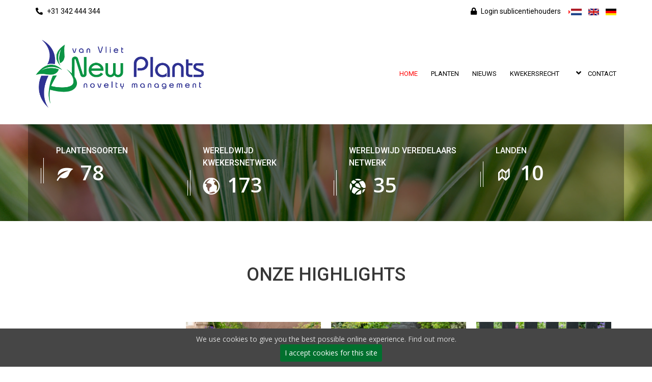

--- FILE ---
content_type: text/html; charset=UTF-8
request_url: https://newplants.nl/
body_size: 12130
content:
<!doctype html>
<html lang="nl" class="no-js">
<head>
    <!--new server-->
    <base href="https://newplants.nl/">
	<meta charset="UTF-8">
	<meta http-equiv="X-UA-Compatible" content="IE=edge">
	<meta name="author" content="newplants.nl" />
	<meta name="viewport" content="width=device-width, initial-scale=1, maximum-scale=1">
            <title>NewPlants&nbsp;| van Vliet New Plants</title>
                <meta name="description" content="Pagina van Vliet New Plants">
                <meta name="keywords" content="Van Vliet, plant, pattern, pbr">
        <meta property='og:site_name' content='Van Vliet Newplants' />
    
    <meta name='robots' content='max-image-preview:large' />
    <link rel='dns-prefetch' href='//fonts.googleapis.com' />
    <link rel='preconnect' href='https://fonts.gstatic.com' crossorigin />

    <link rel="alternate" hreflang="nl" href="https://newplants.nl/" />
    <link rel="alternate" hreflang="de" href="https://newplants.nl/de/" />
    <link rel="alternate" hreflang="x-default" href="https://newplants.nl/en/" />
    <link rel="canonical" href="https://newplants.nl/" />

    <!--<link rel='preload' as="image" href='/images/Footer-image-1-min.jpg' />
    <link rel='preload' as="image" href='/images/Banner-image-1-min.jpg' />-->

        <script src="/functions.js"></script>
	<link rel='stylesheet' id='cardealer-google-fonts-css'  href='https://fonts.googleapis.com/css?family=Open+Sans%3A400%2C300%2C400italic%2C600%2C600italic%2C700%2C700italic%2C800%2C800italic%2C300italic%7CRoboto%3A400%2C300%2C400italic%2C600%2C600italic%2C700%2C700italic%2C800%2C800italic%2C300italic&#038;subset=latin%2Clatin-ext&#038;ver=1.0.0' media='all' />
    <link rel='stylesheet' id='font-awesome-shims-css'  href='/themes/cardealer/fonts/font-awesome/css/v4-shims.min.css?ver=5.12.0' media='all' />
    <link rel='stylesheet' id='font-awesome-css'  href='/themes/cardealer/fonts/font-awesome/css/all.min.css?ver=5.12.0' media='all' />
    <link rel='stylesheet' id='cardealer-flaticon-css'  href='/themes/cardealer/css/flaticon.min.css?ver=1.6.0' media='all' />
    <link rel='stylesheet' id='bootstrap-css'  href='/themes/cardealer/css/bootstrap.min.css?ver=3.3.5' media='all' />
    <link rel='stylesheet' id='cardealer-mega_menu-css'  href='/themes/cardealer/css/mega-menu/mega_menu.min.css?ver=1.6.0' media='all' />
    <link rel='stylesheet' id='cardealer-css-nice-select-css'  href='/themes/cardealer/css/nice-select.min.css?ver=1.6.0' media='all' />
    <link rel='stylesheet' id='cardealer-external-css'  href='/themes/cardealer/css/plugins-css.min.css?ver=1.6.0' media='all' />
    <link rel='stylesheet' id='jquery-ui-css'  href='/themes/cardealer/css/jquery-ui/jquery-ui.min.css?ver=1.11.4' media='all' />
    <link rel='stylesheet' id='magnific-popup-css'  href='/themes/cardealer/css/magnific-popup/magnific-popup.min.css?ver=1.1.0' media='all' />
    <link rel='stylesheet' id='photoswipe-css-css'  href='/themes/cardealer/css/photoswipe/photoswipe.min.css?ver=4.1.3' media='all' />
    <link rel='stylesheet' id='default-skin-css'  href='/themes/cardealer/css/photoswipe/default-skin/default-skin.min.css?ver=4.1.3' media='all' />
    <link rel='stylesheet' id='mediaelement-css'  href='/js/mediaelement/mediaelementplayer-legacy.min.css?ver=4.2.16' media='all' />
    <link rel='stylesheet' id='wp-mediaelement-css'  href='/js/mediaelement/wp-mediaelement.min.css?ver=5.7' media='all' />
    <link rel='stylesheet' id='cardealer-main-css'  href='/themes/cardealer/css/style.css?ver=1.6.0' media='all' />
    <link rel='stylesheet' href='/newplants.css' media='all' />
    <link rel='stylesheet' id='cardealer-responsive-css'  href='/themes/cardealer/css/responsive.css?ver=1.6.0' media='all' />
    <link rel='stylesheet' id='cardealer-slick-css'  href='/themes/cardealer/css/slick/slick.css?ver=1.6.0' media='all' />
    <link rel='stylesheet' id='cardealer-slick-theme-css'  href='/themes/cardealer/css/slick/slick-theme.css?ver=1.6.0' media='all' />
    <link rel='stylesheet' id='wp-block-library-css'  href='/css/dist/block-library/style.min.css?ver=5.7' media='all' />
    <link rel='stylesheet' id='rs-plugin-settings-css'  href='/plugins/revslider/public/assets/css/rs6.css?ver=6.3.9' media='all' />
    <link rel='stylesheet' id='dashicons-css'  href='/css/dashicons.min.css?ver=5.7' media='all' />
    <link rel='stylesheet' id='js_composer_front-css'  href='/plugins/js_composer/assets/css/js_composer.min.css?ver=6.6.0' media='all' />
    <link rel='stylesheet' id='cardealer-child-child-style-css'  href='/themes/cardealer-child/style.css?ver=1.0.0' media='all' />
    <link rel="preload" as="style" href="https://fonts.googleapis.com/css?family=Open%20Sans:400%7CRoboto:500&#038;display=swap&#038;ver=1616838052" /><link rel="stylesheet" href="https://fonts.googleapis.com/css?family=Open%20Sans:400%7CRoboto:500&#038;display=swap&#038;ver=1616838052" media="print" onload="this.media='all'"><noscript><link rel="stylesheet" href="https://fonts.googleapis.com/css?family=Open%20Sans:400%7CRoboto:500&#038;display=swap&#038;ver=1616838052" /></noscript><script src=/js/jquery/jquery.min.js?ver=3.5.1' id='jquery-core-js'></script>
    <script src='/js/jquery/jquery-migrate.min.js?ver=3.3.2' id='jquery-migrate-js'></script>
    <script src='/plugins/revslider/public/assets/js/rbtools.min.js?ver=6.3.9' id='tp-tools-js'></script>
    <script src='/plugins/revslider/public/assets/js/rs6.min.js?ver=6.3.9' id='revmin-js'></script>
    <!--<link rel="https://api.w.org/" href="https://newplants.designontwerp.nl/wp-json/" />-->
    <!--<link rel="alternate" type="application/json" href="https://newplants.designontwerp.nl/wp-json/wp/v2/pages/3439" />-->
    <!--<link rel="EditURI" type="application/rsd+xml" title="RSD" href="https://newplants.designontwerp.nl/xmlrpc.php?rsd" />-->
    <!--<link rel="wlwmanifest" type="application/wlwmanifest+xml" href="https://newplants.designontwerp.nl/wp-includes/wlwmanifest.xml" />-->

   <!-- <link rel="canonical" href="https://newplants.designontwerp.nl/" />
    <link rel='shortlink' href='https://newplants.designontwerp.nl/' />-->
    <!--<link rel="alternate" type="application/json+oembed" href="https://newplants.designontwerp.nl/wp-json/oembed/1.0/embed?url=https%3A%2F%2Fnewplants.designontwerp.nl%2F" />
    <link rel="alternate" type="text/xml+oembed" href="https://newplants.designontwerp.nl/wp-json/oembed/1.0/embed?url=https%3A%2F%2Fnewplants.designontwerp.nl%2F&#038;format=xml" />-->

    <link rel="icon" href="/uploads/2021/02/icon512-50x50.png" sizes="32x32" />
    <link rel="icon" href="/uploads/2021/02/icon512-300x300.png" sizes="192x192" />
    <link rel="apple-touch-icon" href="/uploads/2021/02/icon512-300x300.png" />
    <meta name="msapplication-TileImage" content="/uploads/2021/02/icon512-300x300.png" />
        <script>function setREVStartSize(e){
			//window.requestAnimationFrame(function() {
				window.RSIW = window.RSIW===undefined ? window.innerWidth : window.RSIW;
				window.RSIH = window.RSIH===undefined ? window.innerHeight : window.RSIH;
				try {
					var pw = document.getElementById(e.c).parentNode.offsetWidth,
						newh;
					pw = pw===0 || isNaN(pw) ? window.RSIW : pw;
					e.tabw = e.tabw===undefined ? 0 : parseInt(e.tabw);
					e.thumbw = e.thumbw===undefined ? 0 : parseInt(e.thumbw);
					e.tabh = e.tabh===undefined ? 0 : parseInt(e.tabh);
					e.thumbh = e.thumbh===undefined ? 0 : parseInt(e.thumbh);
					e.tabhide = e.tabhide===undefined ? 0 : parseInt(e.tabhide);
					e.thumbhide = e.thumbhide===undefined ? 0 : parseInt(e.thumbhide);
					e.mh = e.mh===undefined || e.mh=="" || e.mh==="auto" ? 0 : parseInt(e.mh,0);
					if(e.layout==="fullscreen" || e.l==="fullscreen")
						newh = Math.max(e.mh,window.RSIH);
					else{
						e.gw = Array.isArray(e.gw) ? e.gw : [e.gw];
						for (var i in e.rl) if (e.gw[i]===undefined || e.gw[i]===0) e.gw[i] = e.gw[i-1];
						e.gh = e.el===undefined || e.el==="" || (Array.isArray(e.el) && e.el.length==0)? e.gh : e.el;
						e.gh = Array.isArray(e.gh) ? e.gh : [e.gh];
						for (var i in e.rl) if (e.gh[i]===undefined || e.gh[i]===0) e.gh[i] = e.gh[i-1];

						var nl = new Array(e.rl.length),
							ix = 0,
							sl;
						e.tabw = e.tabhide>=pw ? 0 : e.tabw;
						e.thumbw = e.thumbhide>=pw ? 0 : e.thumbw;
						e.tabh = e.tabhide>=pw ? 0 : e.tabh;
						e.thumbh = e.thumbhide>=pw ? 0 : e.thumbh;
						for (var i in e.rl) nl[i] = e.rl[i]<window.RSIW ? 0 : e.rl[i];
						sl = nl[0];
						for (var i in nl) if (sl>nl[i] && nl[i]>0) { sl = nl[i]; ix=i;}
						var m = pw>(e.gw[ix]+e.tabw+e.thumbw) ? 1 : (pw-(e.tabw+e.thumbw)) / (e.gw[ix]);
						newh =  (e.gh[ix] * m) + (e.tabh + e.thumbh);
					}
					if(window.rs_init_css===undefined) window.rs_init_css = document.head.appendChild(document.createElement("style"));
					document.getElementById(e.c).height = newh+"px";
					window.rs_init_css.innerHTML += "#"+e.c+"_wrapper { height: "+newh+"px }";
				} catch(e){
					console.log("Failure at Presize of Slider:" + e)
				}
			//});
		  };
        </script>
        <style data-type="vc_custom-css">
            .search-here-form {
                position: relative;
                z-index: 9;
            }
            .vc_row #rev_slider_9_1_wrapper {height: 900px;}

            @media (max-width: 1024px) {
                .vc_row #rev_slider_9_1_wrapper {height: 730px;}
            }

            @media (max-width: 767px) {
                .vc_row #rev_slider_9_1_wrapper {height: 550px;}
            }

            @media (max-width: 480px) {
                .vc_row #rev_slider_9_1_wrapper {height: 340px;}
            }
            .isotope-filters {
                visibility: hidden;
                display: none;
            }
        </style>
        <noscript><style> .wpb_animate_when_almost_visible { opacity: 1; }</style></noscript>
        <!-- special css Timi -->
        <style>

        </style>
</head>
<body class="home page-template page-template-templates page-template-page-vc_compatible page-template-templatespage-vc_compatible-php page page-id-3439 sidebar-full_width is_vc_enabled site-layout-standard wpb-js-composer js-comp-ver-6.6.0 vc_responsive" itemscope itemtype="http://schema.org/WebPage">


<!-- Main Body Wrapper Element -->
	<div id="page" class="hfeed site page-wrapper ">

		<!-- preloader -->

		<!-- header -->
		<header id="header" class="light">
    		<div class="topbar">
        		<div class="container">
        			<div class="row">
        				<div class="col-lg-4 col-sm-4">
        				    <div class="topbar-left text-left">
        					    <ul class="list-inline">
        						    <li class="topbar_item topbar_item_type-phone_number"><i class="fas fa-phone-alt"></i> +31 342 444 344</li>
                                </ul>
        				    </div>
        			    </div>
        				<div class="col-lg-8 col-sm-8">
        				    <div class="topbar-right text-right">
        					    <ul class="list-inline">
        						    
                                    <li class="topbar_item topbar_item_type-login"><a href="https://beheer.newplants.nl/sublic/login_sublic.php" rel="nofollow"><i class="fa fa-lock"></i> Login sublicentiehouders</a></li>
                                    <li class="topbar_item CUR"><img src="/images/content_client.gif"  alt="" style="width:7px; height:10px;" /><a href="/"><img src="/images/flags/nl.gif" title="Nederlands" alt="Nederlands" class="tx-srlanguagemenu-pi1-flag" /></a></li>
                                    <li class="topbar_item NO"><a href="/en/"><img src="/images/flags/en.gif" title="English" alt="English" class="tx-srlanguagemenu-pi1-flag" /></a></li>
                                    <li class="topbar_item NO"><a href="/de/"><img src="/images/flags/de.gif" title="Deutsch" alt="Deutsch" class="tx-srlanguagemenu-pi1-flag" /></a></li>
                                </ul>
        					</div>
        				</div>
        			</div>
        		</div>
    	    </div>

            <div class="menu">
            	<!-- menu start -->
            	<nav id="menu-1" class="mega-menu">
            		<!-- menu list items container -->
            		<section class="menu-list-items">
            			<div class='menu-inner'>
            				<div class="container">
            					<div class="row">
            						<div class="col-lg-12 col-md-12">
            							<!-- menu logo -->
            							<ul class="menu-logo">
            								<li>
            									<a href="" rel="home">
            									    <img class="site-logo" src="https://newplants.nl/uploads/2021/02/logo-600x241-1.png" alt="van Vliet New Plants"/>
            										<img class="sticky-logo" src="https://newplants.nl/uploads/2021/02/logo-600x241-1.png" alt="van Vliet New Plants"/>
            									</a>
                                                <script>
                                                /*<![CDATA[*/
                                                function mobilemenu(){
                                                    if(getObject('menu-mobile-collapse-trigger').className == "menu-mobile-collapse-trigger"){
                                                        getObject('primary-menu').style.display = 'inline-block';
                                                        getObject('menu-mobile-collapse-trigger').className = 'menu-mobile-collapse-trigger active';
                                                    } else {
                                                        getObject('primary-menu').style.display = 'none';
                                                        getObject('menu-mobile-collapse-trigger').className = 'menu-mobile-collapse-trigger';
                                                    }
                                                }
                                                function submenu(){
                                                    if(getObject('submenu1').style.display == "none"){
                                                        getObject('submenu1').style.display = 'inline-block';
                                                    } else {
                                                        getObject('submenu1').style.display = 'none';
                                                    }
                                                }
                                                /*]]>*/
                                                </script>
                                                <div class="menu-mobile-collapse-trigger" onclick='mobilemenu()' id="menu-mobile-collapse-trigger"><span></span></div>
            								</li>
            							</ul>
            							<!-- menu links -->
            							<ul id="primary-menu" class="menu-links" style="display:none;">
                                            <li id="menu-item-7665" class="menu-item menu-item-type-post_type menu-item-object-page menu-item-home  current-menu-item page_item page-item-3439 current_page_item first-item hoverTrigger"><a href="">Home</a></li>
                                            <li id="menu-item-7668" class="menu-item menu-item-type-post_type menu-item-object-page hoverTrigger "><a href="plants.php">Planten</a></li>
                                            <li id="menu-item-7667" class="menu-item menu-item-type-post_type menu-item-object-page hoverTrigger "><a href="news.php">Nieuws</a></li>
                                            <li id="menu-item-7666" class="menu-item menu-item-type-post_type menu-item-object-page  menu-item-has-children hoverTrigger"><a href="plant-breeders-rights.php" style="width: calc(100% - 30px);">Kwekersrecht</a><i class="fas fa-angle-down fa-indicator" style="padding-left: 20px;"  onclick="submenu()"></i>
                                            <ul class="sub-menu drop-down-multilevel effect-fade menu-odd menu-depth-1" id="submenu1" style="display:none;">
                                            	<li id="menu-item-7776" class="menu-item menu-item-type-post_type menu-item-object-page  first-item hoverTrigger"><a href="contracts.php">Contractvormen</a></li>
                                            	<li id="menu-item-7796" class="menu-item menu-item-type-post_type menu-item-object-page  hoverTrigger"><a href="labels-and-licences.php">Etiketten en licenties</a></li>
                                            	<li id="menu-item-7804" class="menu-item menu-item-type-post_type menu-item-object-page  hoverTrigger"><a href="global-network.php">Wereldwijd&nbsp;netwerk</a></li>
                                            	<li id="menu-item-7912" class="menu-item menu-item-type-post_type menu-item-object-page  hoverTrigger"><a href="management.php">Management</a></li>
                                            	<li id="menu-item-7866" class="menu-item menu-item-type-post_type menu-item-object-page  hoverTrigger"><a href="marketing.php">Marketing</a></li>
                                            	<li id="menu-item-7806" class="menu-item menu-item-type-post_type menu-item-object-page  hoverTrigger"><a href="control.php">Controles</a></li>
                                            	<li id="menu-item-7816" class="menu-item menu-item-type-post_type menu-item-object-page  last-item hoverTrigger"><a href="i-have-a-new-plant.php">Ik heb een nieuwe soort! En nu?</a></li>
                                            </ul>
                                            </li>
                                            <li id="menu-item-7669" class="menu-item menu-item-type-post_type menu-item-object-page  last-item hoverTrigger"><a href="contact.php">Contact</a></li>
                                        </ul>
                                    </div>
            					</div>
            				</div>
            			</div>
            		</section>
            	</nav>
            	<!-- menu end -->
            </div>
        </header>        <div class="wrapper" id="main">
        <div class="site-content container" id="primary">
        <div role="main" id="content">
            <article class="entry-content post-3439 page type-page status-publish hentry">
            	<section data-vc-full-width="true" data-vc-full-width-init="false" data-vc-parallax="2" class="vc_section vc_custom_1615545509661 vc_section-has-fill vc_general vc_parallax vc_parallax-content-moving">
                    <div data-vc-full-width="true" data-vc-full-width-init="false" class="vc_row wpb_row vc_row-fluid vc_custom_1615546276092 row-background-dark vc_row-has-fill">
                        <div class="vc_row-background-overlay" style="opacity: 0.8;"></div>
                        <div class="wpb_column vc_column_container vc_col-sm-12 vc_hidden-sm vc_hidden-xs vc_col-has-fill">
                            <div class="vc_column-inner vc_custom_1616081129418">
                                <div class="wpb_wrapper">
                                    <div data-tablet="30" data-tablet-portrait="20" data-mobile="10" data-mobile-portrait="0" data-desktop="40" style="clear:both; display:block; height: 40px;"></div>
                            	    <div class="vc_row wpb_row vc_inner vc_row-fluid">
                                        <div class="wpb_column vc_column_container vc_col-sm-3">
                                            <div class="vc_column-inner">
                                                <div class="wpb_wrapper">
                                                    <div class="counter clearfix counter-style-4  left-separator">
                                            			<div class="separator"></div>
                                            			<div class="info">
                                            				<h6>Plantensoorten</h6>
                                            				<i class="entypo-icon entypo-icon-leaf"></i>
                                            				<b class="timer" data-to="340" data-speed="10000"></b>
                                            			</div>
                                            		</div>
                                    		    </div>
                                            </div>
                                        </div>
                                        <div class="wpb_column vc_column_container vc_col-sm-3">
                                            <div class="vc_column-inner">
                                                <div class="wpb_wrapper">
                                                    <div class="counter clearfix counter-style-4  left-separator">
                                            			<div class="separator"></div>
                                            			<div class="info">
                                            				<h6>Wereldwijd kwekersnetwerk</h6>
                                            				<i class="entypo-icon entypo-icon-globe"></i>
                                            				<b class="timer" data-to="750" data-speed="10000"></b>
                                            			</div>
                                            		</div>
                                		        </div>
                                            </div>
                                        </div>
                                        <div class="wpb_column vc_column_container vc_col-sm-3">
                                            <div class="vc_column-inner">
                                                <div class="wpb_wrapper">
                                                    <div class="counter clearfix counter-style-4  left-separator">
                                            			<div class="separator"></div>
                                            			<div class="info">
                                            				<h6>Wereldwijd veredelaars netwerk</h6>
                                            				<i class="entypo-icon entypo-icon-network"></i>
                                            				<b class="timer" data-to="150" data-speed="10000"></b>
                                            			</div>
                                    		        </div>
                                		        </div>
                                            </div>
                                        </div>
                                        <div class="wpb_column vc_column_container vc_col-sm-3">
                                            <div class="vc_column-inner">
                                                <div class="wpb_wrapper">
                                                    <div class="counter clearfix counter-style-4  left-separator">
                                            			<div class="separator"></div>
                                            			<div class="info">
                                            				<h6>Landen</h6>
                                            				<i class="typcn typcn-map"></i>
                                            				<b class="timer" data-to="45" data-speed="10000"></b>
                                            			</div>
                                            		</div>
                                        		</div>
                                            </div>
                                        </div>
                                    </div>
                                    <div data-tablet="10" data-tablet-portrait="10" data-mobile="10" data-mobile-portrait="0" data-desktop="10" style="clear:both; display:block; height:50px;"></div>
                        	    </div>
                            </div>
                        </div>
                    </div>
                    <div class="vc_row-full-width vc_clearfix"></div>
                </section>
                <div class="vc_row-full-width vc_clearfix"></div>
                <div class="vc_row wpb_row vc_row-fluid row-background-light">
                    <div class="vc_row-background-overlay" style="opacity: 0.8;"></div>
                    <div class="wpb_column vc_column_container vc_col-sm-12">
                        <div class="vc_column-inner">
                            <div class="wpb_wrapper">
                                <div data-tablet="70" data-tablet-portrait="60" data-mobile="50" data-mobile-portrait="40" data-desktop="80" style="clear:both; display:block; height:80px;"></div>
            		            <div class="section-title text-center style_1">
                					<span></span>
                					<h2>Onze Highlights</h2>
            				    </div>
            		            <div class="isotope-wrapper" data-layout="grid" data-unique_class="606757ab2b520">
                             		<div class="606757ab2b520">
                                        <div class="horizontal-tabs isotope cd-multi-tab-isotope-606757ab2b520 column-4 filter-container">
                                                    							    <div class="col-sm-3 grid-item" style="padding:10px">
                                                    <div class='car-item gray-bg text-center car-item-wrapper-timi' style='width: 100%; height: 336px;'>
			            <div class='car-image' style='width: 100%; height: 200px; background-image: url(https://newplants.nl/uploads/pics/florry_800_9.jpg); background-size: cover; background-repeat: no-repeat; background-position-y: bottom;'>
				            <!--<img class='img-responsive' src='https://newplants.nl/uploads/pics/florry_800_9.jpg' alt='Florry®' width='265' height='190'>-->
                            <div class='car-overlay-banner'>
                        		<ul>
                        			<li><a href='plants/florry/' data-toggle='tooltip' title='' data-original-title='View'><i class='fas fa-link'></i></a></li>
                                    <li class='pssrcset'><a href='javascript:void(0)' data-toggle='tooltip' title='' class='psimages' data-image='https://newplants.nl/uploads/pics/florry_800_1.jpg,https://newplants.nl/uploads/pics/florry_800_2.jpg,https://newplants.nl/uploads/pics/florry_800_3.jpg,https://newplants.nl/uploads/pics/florry_800_4.jpg' data-original-title='Gallery'><i class='fas fa-expand'></i></a></li>
                                </ul>
                        	</div>
				        </div>
			            <div class='car-content'>
            				<a href='plants/florry/'>Florry®</a>
                            <div class='separator'></div>
                        </div>
            		</div>            								</div>
                                                    							    <div class="col-sm-3 grid-item" style="padding:10px">
                                                    <div class='car-item gray-bg text-center car-item-wrapper-timi' style='width: 100%; height: 336px;'>
			            <div class='car-image' style='width: 100%; height: 200px; background-image: url(https://newplants.nl/uploads/pics/choisya-ternata-tiny-dancer_598_9.jpg); background-size: cover; background-repeat: no-repeat; background-position-y: bottom;'>
				            <!--<img class='img-responsive' src='https://newplants.nl/uploads/pics/choisya-ternata-tiny-dancer_598_9.jpg' alt='Choisya ternata Tiny Dancer' width='265' height='190'>-->
                            <div class='car-overlay-banner'>
                        		<ul>
                        			<li><a href='plants/choisya-ternata-tiny-dancer/' data-toggle='tooltip' title='' data-original-title='View'><i class='fas fa-link'></i></a></li>
                                    <li class='pssrcset'><a href='javascript:void(0)' data-toggle='tooltip' title='' class='psimages' data-image='https://newplants.nl/uploads/pics/choisya-ternata-tiny-dancer_598_1.jpg,https://newplants.nl/uploads/pics/choisya-ternata-tiny-dancer_598_2.jpg,https://newplants.nl/uploads/pics/choisya-ternata-tiny-dancer_598_3.jpg' data-original-title='Gallery'><i class='fas fa-expand'></i></a></li>
                                </ul>
                        	</div>
				        </div>
			            <div class='car-content'>
            				<a href='plants/choisya-ternata-tiny-dancer/'>Choisya ternata Tiny Dancer</a>
                            <div class='separator'></div>
                        </div>
            		</div>            								</div>
                                                    							    <div class="col-sm-3 grid-item" style="padding:10px">
                                                    <div class='car-item gray-bg text-center car-item-wrapper-timi' style='width: 100%; height: 336px;'>
			            <div class='car-image' style='width: 100%; height: 200px; background-image: url(https://newplants.nl/uploads/pics/berberis-thunbergii-pink-pillar_973_9.jpg); background-size: cover; background-repeat: no-repeat; background-position-y: bottom;'>
				            <!--<img class='img-responsive' src='https://newplants.nl/uploads/pics/berberis-thunbergii-pink-pillar_973_9.jpg' alt='Berberis thunbergii Pink Pillar' width='265' height='190'>-->
                            <div class='car-overlay-banner'>
                        		<ul>
                        			<li><a href='plants/berberis-thunbergii-pink-pillar/' data-toggle='tooltip' title='' data-original-title='View'><i class='fas fa-link'></i></a></li>
                                    <li class='pssrcset'><a href='javascript:void(0)' data-toggle='tooltip' title='' class='psimages' data-image='https://newplants.nl/uploads/pics/berberis-thunbergii-pink-pillar_973_1.jpg,https://newplants.nl/uploads/pics/berberis-thunbergii-pink-pillar_973_2.jpg,https://newplants.nl/uploads/pics/berberis-thunbergii-pink-pillar_973_3.jpg' data-original-title='Gallery'><i class='fas fa-expand'></i></a></li>
                                </ul>
                        	</div>
				        </div>
			            <div class='car-content'>
            				<a href='plants/berberis-thunbergii-pink-pillar/'>Berberis thunbergii Pink Pillar</a>
                            <div class='separator'></div>
                        </div>
            		</div>            								</div>
                                                    							    <div class="col-sm-3 grid-item" style="padding:10px">
                                                    <div class='car-item gray-bg text-center car-item-wrapper-timi' style='width: 100%; height: 336px;'>
			            <div class='car-image' style='width: 100%; height: 200px; background-image: url(https://newplants.nl/uploads/pics/berberis-thunbergii-orange-alf-_402_9.jpg); background-size: cover; background-repeat: no-repeat; background-position-y: bottom;'>
				            <!--<img class='img-responsive' src='https://newplants.nl/uploads/pics/berberis-thunbergii-orange-alf-_402_9.jpg' alt='Berberis thunbergii 'Orange Alf' ' width='265' height='190'>-->
                            <div class='car-overlay-banner'>
                        		<ul>
                        			<li><a href='plants/berberis-thunbergii-orange-alf-/' data-toggle='tooltip' title='' data-original-title='View'><i class='fas fa-link'></i></a></li>
                                    <li class='pssrcset'><a href='javascript:void(0)' data-toggle='tooltip' title='' class='psimages' data-image='https://newplants.nl/uploads/pics/berberis-thunbergii-orange-alf-_402_1.jpg,https://newplants.nl/uploads/pics/berberis-thunbergii-orange-alf-_402_2.jpg,https://newplants.nl/uploads/pics/berberis-thunbergii-orange-alf-_402_3.jpg' data-original-title='Gallery'><i class='fas fa-expand'></i></a></li>
                                </ul>
                        	</div>
				        </div>
			            <div class='car-content'>
            				<a href='plants/berberis-thunbergii-orange-alf-/'>Berberis thunbergii 'Orange Alf' </a>
                            <div class='separator'></div>
                        </div>
            		</div>            								</div>
                                                                                </div>
            	                    </div>
            		                <div id="cd_space_606757ab72993" class="cd-space cd-space-606757ab7299b" data-id="606757ab72991" data-tablet="70" data-tablet-portrait="60" data-mobile="50" data-mobile-portrait="40" data-desktop="80" style="clear:both; display:block;"></div>
            	                </div>
                            </div>
                        </div>
                    </div>
                </div>
                <div class="vc_row wpb_row vc_row-fluid row-background-light">
                    <div class="vc_row-background-overlay" style="opacity: 0.8;"></div>
                    <div class="custom-block-3 wpb_column vc_column_container vc_col-sm-12 vc_col-lg-12 vc_col-md-12">
                        <div class="vc_column-inner">
                            <div class="wpb_wrapper">
                                <div id="cd_space_606757ab7329e" class="cd-space cd-space-606757ab732aa" data-id="606757ab7329c" data-tablet="40" data-tablet-portrait="40" data-mobile="40" data-mobile-portrait="40" data-desktop="40" style="clear:both; display:block;"></div>

        	                    <div class="wpb_raw_code wpb_content_element wpb_raw_html mrgB40" >
        		                    <div class="wpb_wrapper">
        			                    <h1 style="font-size: 36px;">van Vliet New Plants</h1>
                                        <div class="content">
                                            <strong>Van Vliet New Plants is gespecialiseerd in de introductie, exploitatie en het management van nieuwe planten soorten die beschermd zijn met kwekersrecht. </strong>
                                            <p>Kennis van zaken en een groot wereldwijd netwerk zijn nodig om een nieuw soort succesvol te introduceren. Wij hebben veel ervaring in dit vakgebied. Van Vliet New Plants beheert kwekersrechten voor een breed assortiment planten. Al onze planten worden door en door getest voordat er een kwekersrecht wordt aangevraagd. Op ons kunt u rekenen!</p>
                                        </div>
                            		</div>
                            	</div>
                                <div class="vc_row wpb_row vc_inner vc_row-fluid">
                                    <div class="wpb_column vc_column_container vc_col-sm-3">
                                        <div class="vc_column-inner">
                                            <div class="feature-box mrgB40">
                                				<div class="icon">
                                        			<i class="vc-oi vc-oi-doc-alt"></i>
                                        		</div>
                    		                    <div class="content">
                    			                    <a href="plant-breeders-rights.php" title="Plant Breeders Rights">
                    				                    <h6>Kwekersrecht</h6>
                                                    </a>
                    			                    <p>Lees alle belangrijke informatie</p>
                                                </div>
    	                                    </div>
                                        </div>
                                    </div>
                                    <div class="wpb_column vc_column_container vc_col-sm-3">
                                        <div class="vc_column-inner">
                                            <div class="feature-box mrgB40">
                                				<div class="icon">
                                        			<i class="vc-oi vc-oi-list"></i>
                                        		</div>
                                        		<div class="content">
                                        			<a href="plants.php" title="Our plant collection">
                                        			    <h6>Onze soorten</h6>
                                                    </a>
                                        			<p>Onze complete collectie</p>
                                                </div>
                                        	</div>
                                        </div>
                                    </div>
                                    <div class="wpb_column vc_column_container vc_col-sm-3">
                                        <div class="vc_column-inner">
                                            <div class="feature-box mrgB40">
                                				<div class="icon">
                                			        <i class="vc-oi vc-oi-comment"></i>
                                		        </div>
                                		        <div class="content">
                              			            <a href="contact.php" title="Contact">
                                				        <h6>Contact</h6>
                                                    </a>
                                			        <p>Neem contact met ons op</p>
                                                </div>
                                	        </div>
                                        </div>
                                    </div>
                                    <div class="wpb_column vc_column_container vc_col-sm-3">
                                        <div class="vc_column-inner">
                                            <div class="feature-box mrgB40">
                                				<div class="icon">
                                          			<i class="vc-oi vc-oi-book-open"></i>
                                          		</div>
                                          		<div class="content">
                                          			<a href="https://newplants.nl/uploads/Catalog2026-27.pdf" title="Novelties 2026" target="_blank">
                                          				<h6>Catalogus</h6>
                                                    </a>
                                          			<p>Download onze catalogus</p>
                                                </div>
                                          	</div>
                                        </div>
                                    </div>
                                </div>
                                <div id="cd_space_606757ab74d82" class="cd-space cd-space-606757ab74d87" data-id="606757ab74d81" data-tablet="30" data-tablet-portrait="20" data-mobile="10" data-mobile-portrait="0" data-desktop="40" style="clear:both; display:block;"></div>
        	                </div>
                        </div>
                    </div>
                </div>
                <div class="vc_row wpb_row vc_row-fluid row-background-light">
                    <div class="vc_row-background-overlay" style="opacity: 0.8;"></div>
                    <div class="wpb_column vc_column_container vc_col-sm-12">
                        <div class="vc_column-inner">
                            <div class="wpb_wrapper">
                      			<!-- START Cardealer Slider 10 REVOLUTION SLIDER 6.3.9 --><p class="rs-p-wp-fix"></p>
                      			<rs-module-wrap id="rev_slider_2_1_wrapper" data-source="gallery" style="background:transparent;padding:0;margin:0px auto;margin-top:0;margin-bottom:0;">
                      				<rs-module id="rev_slider_2_1" style="" data-version="6.3.9">
                      					<rs-slides>
                      						<rs-slide data-key="rs-3" data-title="Slide" data-anim="ei:d;eo:d;s:600;r:0;t:fade;sl:d;">
                      							<img src="//newplants.nl/images/video-logo-min.jpg" title="video-logo" width="1920" height="1080" class="rev-slidebg" data-no-retina>
                      							<rs-bgvideo
                      								data-video="vc:none;w:100%;h:100%;nse:false;rwd:false;l:loopandnoslidestop;ptimer:false;"
                      								data-ytid="Qyk9TAsWElA"
                      								data-vatr="version=3&amp;enablejsapi=1&amp;html5=1&amp;hd=1&amp;wmode=opaque&amp;showinfo=0&amp;rel=0&amp;origin=https://newplants.nl;"
                      							></rs-bgvideo>
                        					</rs-slide>
                      					</rs-slides>
                      				</rs-module>
                      				<script type="text/javascript">
                      					setREVStartSize({c: 'rev_slider_2_1',rl:[1240,1024,778,480],el:[900],gw:[1270],gh:[900],type:'standard',justify:'',layout:'fullwidth',mh:"0"});
                      					var	revapi2,
                      						tpj;
                      					function revinit_revslider21() {
                      					jQuery(function() {
                      						tpj = jQuery;
                      						revapi2 = tpj("#rev_slider_2_1");
                      						if(revapi2==undefined || revapi2.revolution == undefined){
                      							revslider_showDoubleJqueryError("rev_slider_2_1");
                      						}else{
                      							revapi2.revolution({
                      								sliderLayout:"fullwidth",
                      								visibilityLevels:"1240,1024,778,480",
                      								gridwidth:1270,
                      								gridheight:900,
                      								spinner:"spinner0",
                      								perspective:600,
                      								perspectiveType:"local",
                      								editorheight:"900,768,960,720",
                      								responsiveLevels:"1240,1024,778,480",
                      								progressBar:{disableProgressBar:true},
                      								navigation: {
                      									onHoverStop:false
                      								},
                      								fallbacks: {
                      									allowHTML5AutoPlayOnAndroid:true
                      								},
                      							});
                      						}

                      					});
                      					} // End of RevInitScript
                      				var once_revslider21 = false;
                      				if (document.readyState === "loading") {document.addEventListener('readystatechange',function() { if((document.readyState === "interactive" || document.readyState === "complete") && !once_revslider21 ) { once_revslider21 = true; revinit_revslider21();}});} else {once_revslider21 = true; revinit_revslider21();}
                      				</script>
                      			</rs-module-wrap>
                                <!--<iframe width="560" height="315" src="https://www.youtube.com/embed/Qyk9TAsWElA?&autoplay=1" title="YouTube video player" frameborder="0" allow="accelerometer; autoplay; clipboard-write; encrypted-media; gyroscope; picture-in-picture" allowfullscreen></iframe>-->
                      			<!-- END REVOLUTION SLIDER -->
                               <div id="cd_space_606757ab7bf99" class="cd-space cd-space-606757ab7bfa3" data-id="606757ab7bf97" data-tablet="40" data-tablet-portrait="30" data-mobile="20" data-mobile-portrait="10" data-desktop="50" style="clear:both; display:block;"></div>
        	                </div>
                        </div>
                    </div>
                </div>
                <div data-vc-full-width="true" data-vc-full-width-init="false" class="vc_row wpb_row vc_row-fluid row-background-light vc_row-has-fill">
                    <div class="vc_row-background-overlay" style="background-color: #ffffff;opacity: 0.8;"></div>
                    <div class="wpb_column vc_column_container vc_col-sm-12 vc_hidden-xs">
                        <div class="vc_column-inner">
                            <div class="wpb_wrapper">
                                <div id="cd_space_606757ab7c847" class="cd-space cd-space-606757ab7c850" data-id="606757ab7c844" data-tablet="40" data-tablet-portrait="30" data-mobile="10" data-mobile-portrait="10" data-desktop="50" style="clear:both; display:block;"></div>
            		            <div class="section-title text-center style_1">
            						<span></span>
            						<h3>We hebben veel kennis en ervaring in 5 vakgebieden</h3>
            				    </div>
            	                <div class="vc_row wpb_row vc_inner vc_row-fluid">
                                    <div class="wpb_column vc_column_container vc_col-sm-1/5">
                                        <div class="vc_column-inner">
                                            <div class="wpb_wrapper">
                                                <a href="i-have-a-new-plant.php" title="I have a new plant!" class="q-link box-hover">
                		                            <i class="fas fa-user-shield"></i>
                		                            <h6>Bescherming</h6>
                                                </a>
            		                        </div>
                                        </div>
                                    </div>
                                    <div class="wpb_column vc_column_container vc_col-sm-1/5">
                                        <div class="vc_column-inner">
                                            <div class="wpb_wrapper">
                                                <a href="control.php" title="Control" class="q-link box-hover">
                                          		    <i class="fas fa-balance-scale"></i>
                                          		    <h6>Controle</h6>
                                                </a>
                                          	</div>
                                        </div>
                                    </div>
                                    <div class="wpb_column vc_column_container vc_col-sm-1/5">
                                        <div class="vc_column-inner">
                                            <div class="wpb_wrapper">
                                                <a href="marketing.php" title="Marketing" class="q-link box-hover">
                                          		    <i class="fas fa-bullhorn"></i>
                                          		    <h6>Marketing</h6>
                                                </a>
                                          	</div>
                                        </div>
                                    </div>
                                    <div class="wpb_column vc_column_container vc_col-sm-1/5">
                                        <div class="vc_column-inner">
                                            <div class="wpb_wrapper">
                                                <a href="management.php" title="Management" class="q-link box-hover">
                                          		    <i class="fas fa-users"></i>
                                          		    <h6>Management</h6>
                                                </a>
                                          	</div>
                                        </div>
                                    </div>
                                    <div class="wpb_column vc_column_container vc_col-sm-1/5">
                                        <div class="vc_column-inner">
                                            <div class="wpb_wrapper">
                                                <a href="global-network.php" title="Global Network" class="q-link box-hover">
                                              		<i class="fas fa-globe"></i>
                                              		<h6>Wereldwijd&nbsp;netwerk</h6>
                                                </a>
            		                        </div>
                                        </div>
                                    </div>
                                </div>
                                <div id="cd_space_606757ab7d8f3" class="cd-space cd-space-606757ab7d8f9" data-id="606757ab7d8f2" data-tablet="40" data-tablet-portrait="30" data-mobile="20" data-mobile-portrait="10" data-desktop="50" style="clear:both; display:block;"></div>
        	                </div>
                        </div>
                    </div>
                </div>
                <div class="vc_row-full-width vc_clearfix"></div>
                <div data-vc-full-width="true" data-vc-full-width-init="false" class="vc_row wpb_row vc_row-fluid vc_custom_1616426008746 row-background-light vc_row-has-fill">
                    <div class="vc_row-background-overlay" style="background-color: rgba(255,255,255,0.79);opacity: 0.8;"></div>
                    <div class="wpb_column vc_column_container vc_col-sm-12 vc_hidden-lg vc_hidden-md vc_hidden-sm">
                        <div class="vc_column-inner">
                            <div class="wpb_wrapper">
                                <div class="section-title text-center style_1">
            						<span></span>
            						<h3>We hebben veel kennis en ervaring in 5 vakgebieden</h3>
        				        </div>
        		                <div id="cd_feature_box_cd_feature_box_606757ab7e093" class="feature-box feature-border style-1 round-icon box-hover no-image">
                				    <div class="icon">
                            			<i class="fas fa-user-shield"></i>
                            		</div>
                		            <div class="content">
                            			<a href="i-have-a-new-plant.php" title="I have a new plant!" id="cd_feature_box_606757ab7e093">
                            				<h6>Bescherming</h6>
                                        </a>
                            		</div>
            	                </div>
                    		    <div id="cd_feature_box_cd_feature_box_606757ab7e0f1" class="feature-box feature-border style-1 round-icon box-hover no-image">
                    				<div class="icon">
                    			        <i class="fas fa-balance-scale"></i>
                    		        </div>
                    		        <div class="content">
                    			        <a href="control.php" title="Control" id="cd_feature_box_606757ab7e0f1">
                    				        <h6>Controle</h6>
                                        </a>
                    				</div>
                    	        </div>
                        		<div id="cd_feature_box_cd_feature_box_606757ab7e14a" class="feature-box feature-border style-1 round-icon box-hover no-image">
                      				<div class="icon">
                      			        <i class="fas fa-bullhorn"></i>
                      		        </div>
                      		        <div class="content">
                        			    <a href="marketing.php" title="Marketing" id="cd_feature_box_606757ab7e14a">
                        				    <h6>Marketing</h6>
                                        </a>
                        			</div>
                        	    </div>
                        		<div id="cd_feature_box_cd_feature_box_606757ab7e1a1" class="feature-box feature-border style-1 round-icon box-hover no-image">
                        		    <div class="icon">
                        			    <i class="fas fa-users"></i>
                        		    </div>
                        		    <div class="content">
                        			    <a href="management.php" title="Management" id="cd_feature_box_606757ab7e1a1">
                        				    <h6>Management</h6>
                                        </a>
                        			</div>
                        	    </div>
                        		<div id="cd_feature_box_cd_feature_box_606757ab7e1dc" class="feature-box feature-border style-1 round-icon box-hover no-image">
                        		    <div class="icon">
                        		    	<i class="fas fa-globe"></i>
                        		    </div>
                        		    <div class="content">
                        			    <a href="global-network.php" title="Global Network" id="cd_feature_box_606757ab7e1dc">
                        				    <h6>Wereldwijd&nbsp;netwerk</h6>
                                        </a>
                        			</div>
                    	        </div>
        		                <div id="cd_space_606757ab7e214" class="cd-space cd-space-606757ab7e219" data-id="606757ab7e213" data-tablet="40" data-tablet-portrait="30" data-mobile="20" data-mobile-portrait="10" data-desktop="50" style="clear:both; display:block;"></div>
        	                </div>
                        </div>
                    </div>
                </div>
                <div class="vc_row-full-width vc_clearfix"></div>
                <div data-vc-full-width="true" data-vc-full-width-init="false" class="vc_row wpb_row vc_row-fluid row-background-light vc_row-has-fill">
                    <div class="vc_row-background-overlay" style="opacity: 0.8;"></div>
                    <div class="wpb_column vc_column_container vc_col-sm-12 vc_col-has-fill">
                        <div class="vc_column-inner vc_custom_1615049617448">
                            <div class="wpb_wrapper">
                                <div id="cd_space_606757ab7e9a0" class="cd-space cd-space-606757ab7e9a9" data-id="606757ab7e99e" data-tablet="70" data-tablet-portrait="60" data-mobile="50" data-mobile-portrait="40" data-desktop="80" style="clear:both; display:block;"></div>
            		            <div class="pgs_team style-1 owl-carousel" id="cd_ourteam_606757ab7e9fe"  data-nav-arrow=true data-nav-dots=true data-items=4 data-md-items=4 data-sm-items=2 data-xs-items=1 data-xx-items=1 data-space=20 data-autoplay=true data-loop=true data-lazyload=>
                                                       					<div class="item">
                                        <div class="team text-center hand" >  <!--onclick="location.href='teams.php?name=mirjan-van-brink';"-->
                						    <div class="team-image">
                							    <img src="https://newplants.nl/uploads/team/mirjan_xs.png" class="img-responsive icon" onclick="location.href='teams.php?name=mirjan-van-brink';">
                                                                							</div>
                      						<div class="team-name">
                      							<h5 class="text-black">
                      								<a href="teams.php?name=mirjan-van-brink">MIRJAN VAN BRINK</a>
                      							</h5>
                      							<a href='mailto:Mirjan@newplants.nl'><span class='text-black'>Mirjan@newplants.nl</span></a><br />
                      							<span class='text-black'>+31 342 444 344</span>
                                            </div>
                					    </div>
                				    </div>
                                                       					<div class="item">
                                        <div class="team text-center hand" >  <!--onclick="location.href='teams.php?name=zwier-nooteboom';"-->
                						    <div class="team-image">
                							    <img src="https://newplants.nl/uploads/team/zwier_xs.png" class="img-responsive icon" onclick="location.href='teams.php?name=zwier-nooteboom';">
                                                                                                <div class="team-social">
                									<ul>
                										<li><a class="icon-1" href="https://www.linkedin.com/in/zwier-nooteboom/ " target='_blank'><i class="fab fa-linkedin"></i></a></li>
                                                    </ul>
                								</div>
                                                                							</div>
                      						<div class="team-name">
                      							<h5 class="text-black">
                      								<a href="teams.php?name=zwier-nooteboom">ZWIER NOOTEBOOM</a>
                      							</h5>
                      							<a href='mailto:Zwier@newplants.nl'><span class='text-black'>Zwier@newplants.nl</span></a><br />
                      							<span class='text-black'>+31 6 21 36 79 89</span>
                                            </div>
                					    </div>
                				    </div>
                                                       					<div class="item">
                                        <div class="team text-center hand" >  <!--onclick="location.href='teams.php?name=peter-kroes';"-->
                						    <div class="team-image">
                							    <img src="https://newplants.nl/uploads/team/peter_xs.png" class="img-responsive icon" onclick="location.href='teams.php?name=peter-kroes';">
                                                                                                <div class="team-social">
                									<ul>
                										<li><a class="icon-1" href="https://www.linkedin.com/in/peter-kroes-5aa0356/ " target='_blank'><i class="fab fa-linkedin"></i></a></li>
                                                    </ul>
                								</div>
                                                                							</div>
                      						<div class="team-name">
                      							<h5 class="text-black">
                      								<a href="teams.php?name=peter-kroes">PETER KROES</a>
                      							</h5>
                      							<a href='mailto:Peter@newplants.nl'><span class='text-black'>Peter@newplants.nl</span></a><br />
                      							<span class='text-black'>+31 6 15 95 04 29</span>
                                            </div>
                					    </div>
                				    </div>
                                                       					<div class="item">
                                        <div class="team text-center hand" >  <!--onclick="location.href='teams.php?name=sander-van-vliet';"-->
                						    <div class="team-image">
                							    <img src="https://newplants.nl/uploads/team/sander_xs.png" class="img-responsive icon" onclick="location.href='teams.php?name=sander-van-vliet';">
                                                                                                <div class="team-social">
                									<ul>
                										<li><a class="icon-1" href="https://www.linkedin.com/in/sander-van-vliet-8550091b/" target='_blank'><i class="fab fa-linkedin"></i></a></li>
                                                    </ul>
                								</div>
                                                                							</div>
                      						<div class="team-name">
                      							<h5 class="text-black">
                      								<a href="teams.php?name=sander-van-vliet">SANDER VAN VLIET</a>
                      							</h5>
                      							<a href='mailto:Sander@newplants.nl'><span class='text-black'>Sander@newplants.nl</span></a><br />
                      							<span class='text-black'>+31 6 48 08 96 33</span>
                                            </div>
                					    </div>
                				    </div>
                                                				    </div>
                                <div id="cd_space_606757ab80bcd" class="cd-space cd-space-606757ab80bd4" data-id="606757ab80bcb" data-tablet="70" data-tablet-portrait="60" data-mobile="40" data-mobile-portrait="10" data-desktop="50" style="clear:both; display:block;"></div>
            	            </div>
                        </div>
                    </div>
                </div>
                <div class="vc_row-full-width vc_clearfix"></div>
            </article><!-- #post -->
        </div>
        </div>
        </div> <!-- #main .wrapper  -->

        <footer id="footer" class="footer bg-2 bg-overlay-black-90 footer_bg-image footer_opacity footer_opacity-custom">
            <div class="container">
                <div class="cd-social-footer social-full layout_1">
        		    <a class="facebook" href="https://www.facebook.com/vanvliet.newplants.7" target="_blank">Facebook<i class="fa fa-facebook"></i> </a>
                    <a class="instagram" href="https://www.instagram.com/vanvlietnewplants/" target="_blank">Instagram<i class="fa fa-instagram"></i> </a>
                </div>
        		<div class=row>
                    <div class="col-lg-6 col-md-6 col-sm-6">
        			    <div id="text-3" class="widget widget_text">
                            <div class="textwidget">
                                <div class="about-content">
                                    <h6 class="text-white widgettitle">Contact</h6>
                                    <p>Neem contact op voor meer informatie.</p>
                                </div>
                                <div class="address">
                                    <ul>
                                        <li> <i class="fa fa-map-marker"></i><span><a href='https://maps.google.com/maps?ll=52.18921,5.69106&q=52.18921,5.69106&hl=en&t=h&z=18' target='_blank'>De Voorpost 1, 3776LL Stroe, the Netherlands</a></span> </li>
                                        <li> <i class="fa fa-phone"></i><span><a href='tel:+31342444344'  target='_blank'>+31 342 444 344</a></span> </li>

                                    </ul>
                                </div>
                            </div>
                        </div>
                    </div>
        			<div class="col-lg-6 col-md-6 col-sm-6">
        			    <div id="text-4" class="widget widget_text">
                            <h6 class="text-white widgettitle">Links</h6>
                            <div class="textwidget">
                                <ul>
                                	<li><a href="plants.php"><i class="fa fa-angle-double-right"></i> Vind een plant</a></li>
                                	<li><a href="contact.php"><i class="fa fa-angle-double-right"></i> Contact pagina</a></li>
                                	<li><a href="plant-breeders-rights.php"><i class="fa fa-angle-double-right"></i> Kwekersrecht</a></li>
                                	<li><a href="news.php"><i class="fa fa-angle-double-right"></i> Laatste Nieuws</a></li>
                                </ul>
                            </div>
                        </div>
                    </div>
        		</div>
                <div class="row"></div>
        	</div>
        	<!-- BOOTOM COPYRIGHT SECTION START -->
        	<div class="copyright-block">
        		<div class="container">
        			<div class="row">
        				<div class="col-lg-6 col-md-6 pull-left">
        					&copy;Copyright 2021 <a href="https://newplants.nl/" target="_blank">van Vliet New Plants</a>
                        </div>
        				<div class="col-lg-6 col-md-6 pull-right">
        					<div class="menu-footer-menu-container">
                                <ul id="menu-footer-menu" class="list-inline text-right">
                                    <li id="menu-item-7392" class="menu-item menu-item-type-post_type menu-item-object-page first-item menu-item-7392"><a href="cookies.php">Privacy Policy</a></li>
                                    <li id="menu-item-7393" class="menu-item menu-item-type-post_type menu-item-object-page menu-item-7393"><a href="https://newplants.nl/uploads/HBN2020.pdf">Terms and Conditions</a></li>
                                    <li id="menu-item-7391" class="menu-item menu-item-type-post_type menu-item-object-page last-item menu-item-7391"><a href="contact.php">Neem contact op</a></li>
                                </ul>
                            </div>
                        </div>
        			</div>
        		</div>
        	</div>
        	<!-- BOOTOM COPYRIGHT SECTION END -->
        </footer>
        <div id="go-to-top" class="car-top default" onclick="topFunction();">
            <span>
        	    <img src="https://newplants.nl/uploads/2021/02/UP.png" alt="Top" title="Back to top"/>
        	</span>
        </div>

<!--</div>--><!-- #page de slash div is uitgehaald door Timi-->
<div class="pswp" tabindex="-1" role="dialog" aria-hidden="true">
	<div class="pswp__bg"></div>
	<div class="pswp__scroll-wrap">
		<div class="pswp__container">
			<div class="pswp__item"></div>
			<div class="pswp__item"></div>
			<div class="pswp__item"></div>
		</div>
		<div class="pswp__ui pswp__ui--hidden">
			<div class="pswp__top-bar">
				<div class="pswp__counter"></div>
				<button class="pswp__button pswp__button--close" title="Close (Esc)"></button>
				<button class="pswp__button pswp__button--fs" title="Toggle fullscreen"></button>
				<button class="pswp__button pswp__button--zoom" title="Zoom in/out"></button>

				<div class="pswp__preloader">
					<div class="pswp__preloader__icn">
					<div class="pswp__preloader__cut">
						<div class="pswp__preloader__donut"></div>
					</div>
					</div>
				</div>
			</div>
			<div class="pswp__share-modal pswp__share-modal--hidden pswp__single-tap">
				<div class="pswp__share-tooltip"></div>
			</div>
			<button class="pswp__button pswp__button--arrow--left" title="Previous (arrow left)">
			</button>
			<button class="pswp__button pswp__button--arrow--right" title="Next (arrow right)">
			</button>
			<div class="pswp__caption">
				<div class="pswp__caption__center"></div>
			</div>
		</div>
	</div>
</div>
    <script type="text/html" id="wpb-modifications"></script>
    <link href="https://fonts.googleapis.com/css?family=Roboto:400" rel="stylesheet" property="stylesheet" media="all" type="text/css" >

    <script>
    if(typeof revslider_showDoubleJqueryError === "undefined") {
    	function revslider_showDoubleJqueryError(sliderID) {
    		var err = "<div class='rs_error_message_box'>";
    		err += "<div class='rs_error_message_oops'>Oops...</div>";
    		err += "<div class='rs_error_message_content'>";
    		err += "You have some jquery.js library include that comes after the Slider Revolution files js inclusion.<br>";
    		err += "To fix this, you can:<br>&nbsp;&nbsp;&nbsp; 1. Set 'Module General Options' -> 'Advanced' -> 'jQuery & OutPut Filters' -> 'Put JS to Body' to on";
    		err += "<br>&nbsp;&nbsp;&nbsp; 2. Find the double jQuery.js inclusion and remove it";
    		err += "</div>";
    	err += "</div>";
    		var slider = document.getElementById(sliderID); slider.innerHTML = err; slider.style.display = "block";
    	}
    }
    </script>
    <link rel='stylesheet' id='vc_entypo-css'  href='/plugins/js_composer/assets/css/lib/vc-entypo/vc_entypo.min.css?ver=6.6.0' media="print" onload="this.media='all'" />
    <link rel='stylesheet' id='vc_typicons-css'  href='/plugins/js_composer/assets/css/lib/typicons/src/font/typicons.min.css?ver=6.6.0' media="print" onload="this.media='all'" />
    <link rel='stylesheet' id='vc_openiconic-css'  href='/plugins/js_composer/assets/css/lib/vc-open-iconic/vc_openiconic.min.css?ver=6.6.0' media="print" onload="this.media='all'" />
    <link rel='stylesheet' id='vc_font_awesome_5_shims-css'  href='/plugins/js_composer/assets/lib/bower/font-awesome/css/v4-shims.min.css?ver=6.6.0' media="print" onload="this.media='all'" />
    <link rel='stylesheet' id='vc_font_awesome_5-css'  href='/plugins/js_composer/assets/lib/bower/font-awesome/css/all.min.css?ver=6.6.0' media="print" onload="this.media='all'" />
    <script src='/js/jquery/ui/core.min.js?ver=1.12.1' id='jquery-ui-core-js'></script>
    <script src='/themes/cardealer/js/bootstrap.min.js?ver=3.3.7' id='bootsrap-js'></script>
    <script src='/themes/cardealer/js/jquery.appear.js?ver=1.6.0' id='cardealer-js-appear-js'></script>
    <script src='/themes/cardealer/js/magnific-popup/jquery.magnific-popup.min.js?ver=1.1.0' id='magnific-popup-js'></script>    <!-- moet counter -->
    <script src='/themes/cardealer/js/counter/jquery.countTo.min.js?ver=1.6.0' id='countTo-js-js'></script>    <!-- moet counter -->
    <script src='/themes/cardealer/js/plugins-jquery.min.js?ver=1.6.0' id='cardealer-external-js'></script>
    <script src='/themes/cardealer/js/jquery.nice-select.min.js?ver=1.6.0' id='cardealer-nice-select-js'></script>
    <script src='/themes/cardealer/js/photoswipe/photoswipe.min.js?ver=4.1.2' id='photoswipe-js-js'></script>
    <script src='/themes/cardealer/js/photoswipe/photoswipe-ui-default.min.js?ver=4.1.2' id='photoswipe-ui-default-js'></script>
    <script src='/themes/cardealer/js/custom.js?ver=1.6.0' id='cardealer-js-js'></script>
    <script src='/js/jquery/jquery.ui.touch-punch.js?ver=0.2.2' id='jquery-touch-punch-js'></script>
    <script src='/js/jquery/ui/menu.min.js?ver=1.12.1' id='jquery-ui-menu-js'></script>
    <script src='/themes/cardealer/js/slick/slick.min.js?ver=1.6.0' id='slick-js-js'></script> <!-- moet plant -->
    <script src='/js/wp-embed.min.js?ver=5.7' id='wp-embed-js'></script>
    <script src='/plugins/js_composer/assets/js/dist/js_composer_front.min.js?ver=6.6.0' id='wpb_composer_front_js-js'></script>
</div>
<script>
/*<![CDATA[*/
//go to top + sticky menu - Timi
//mega-menu desktopTopFixed
gototopbutton = document.getElementById("go-to-top");
headermenu = document.getElementById("menu-1");
sticky = document.getElementById("header").offsetHeight;
window.onscroll = function() {scrollFunction()};
function scrollFunction() {
  if (document.body.scrollTop > 500 || document.documentElement.scrollTop > 500) {
    gototopbutton.className = "car-top default show car-down";
  } else {
    gototopbutton.className = "car-top car-down";
  }

  if (document.body.scrollTop > sticky || document.documentElement.scrollTop > sticky) {
    headermenu.classList.add("desktopTopFixed")
  } else {
    headermenu.classList.remove("desktopTopFixed");
  }
}

function topFunction() {
  document.body.scrollTop = 0; // For Safari
  document.documentElement.scrollTop = 0; // For Chrome, Firefox, IE and Opera
}
/*]]>*/
</script>
<div id="cookies-bar" style="z-index: 99999; overflow: hidden; color: #ddd; position: fixed; left: 0; bottom: 0; width: 100%; background-color: #464646; opacity: 1; max-height: 999px; min-height: 30px; padding: 10px; text-align:center">
    <div style="line-height: 1.5;">We use cookies to give you the best possible online experience. <a href="/en/cookies.php" style='color: lightgrey;'>Find out more</a>.
    </div>
    <div>
        <button style="background: #01702e; color: #fefefe; border: 0; padding: 6px 9px; border-radius: 3px;margin: 0 0 0 20px;cursor: pointer;" onclick="window.location.href = 'https://newplants.nl/?cookie=accept';">I accept cookies for this site</button>
    </div>
</div>
</body>
</html>


--- FILE ---
content_type: text/css
request_url: https://newplants.nl/newplants.css
body_size: 6218
content:
            #header .menu .menu-inner{height: 94px;}.vc_row[data-vc-full-width]{left: -10%;width: 120%;position:relative;}
            @media (max-width: 767px){
               #header.default {
                  position: inherit;
                  background: transparent;
              }
            }
            .details-nav {
            visibility: hidden;
            display: none;
            }
            .cars-top-filters-box {
            visibility: hidden;
            display: none;
            }
            .site-layout-boxed #page,.site-layout-framed #page,.site-layout-rounded #page {
              max-width: 1240px;
            }
            .site-layout-boxed .vc_row[data-vc-full-width="true"]:not([data-vc-stretch-content="true"]) {
              padding-right: 35px !important;
              padding-left: 35px !important;
            }
            .site-layout-boxed .vc_row[data-vc-full-width="true"] {
              margin-left: -50px !important;
              margin-right: -50px !important;
            }
            h1,h2,h3,h4,h5,h6,body,html {
              font-family: Open Sans, Arial, Helvetica, sans-serif;
              font-weight: 400;
              text-transform: none;
              font-size: 14px;
              line-height: 22px;
              letter-spacing: 0px;
            }
            h1 {
              font-family: Roboto, Arial, Helvetica, sans-serif;
              font-weight: 500;
              text-transform: uppercase;
              font-size: 40px;
              line-height: 50px;
              letter-spacing: 0px;
            }
            h2 {
              font-family: Roboto, Arial, Helvetica, sans-serif;
              font-weight: 500;
              text-transform: uppercase;
              font-size: 36px;
              line-height: 46px;
              letter-spacing: 0px;
            }
            h3 {
              font-family: Roboto, Arial, Helvetica, sans-serif;
              font-weight: 500;
              text-transform: uppercase;
              font-size: 28px;
              line-height: 42px;
              letter-spacing: 0px;
            }
            h4 {
              font-family: Roboto, Arial, Helvetica, sans-serif;
              font-weight: 500;
              text-transform: uppercase;
              font-size: 24px;
              line-height: 36px;
              letter-spacing: 0px;
            }
            h5 {
              font-family: Roboto, Arial, Helvetica, sans-serif;
              font-weight: 500;
              text-transform: uppercase;
              font-size: 18px;
              line-height: 30px;
              letter-spacing: 0px;
            }
            h6 {
              font-family: Roboto, Arial, Helvetica, sans-serif;
              font-weight: 500;
              text-transform: uppercase;
              font-size: 16px;
              line-height: 24px;
              letter-spacing: 0px;
            }
            .site-logo {
              height: 132px;
            }
            .inner-intro {
              height: 205px;
            }
            .sticky-logo {
              height: 28px;
            }
            .sticky-logo-text {
              font-size: 32px;
              color: #db2d2e;
            }
            .header_intro_bg-image {
              background-image: url('https://newplants.nl/images/Banner-image-1-min.jpg');
              background-position: center center;
              background-attachment: inherit;
              background-size: cover;
              background-repeat: no-repeat;
            }
            .header_intro_opacity::before {
              background-color: rgba(255,255,255,0.32);
            }
            #header {
              background-color: #FFFFFF;
            }
            header, header a, #header .menu-inner div > .row #primary-menu > li.menu-item > a, #header .menu .menu-inner div > .row .mega-menu-wrap #mega-menu-primary-menu > li > a, #header .menu-inner #mega-menu-primary-menu > li.menu-item .menu-item-woocommerce-cart-wrapper > a, #header #mega-menu-primary-menu > li > .searchform .search > a, #header #mega-menu-wrap-primary-menu .mega-menu-toggle .mega-toggle-block-1:before,.menu-logo .site-description, #header #primary-menu > li > .searchform .search > a {
              color: #000000;
            }
            .mega-menu .menu-mobile-collapse-trigger:before, .mega-menu .menu-mobile-collapse-trigger:after, .mega-menu  .menu-mobile-collapse-trigger span {
              background-color: #000000;
            }
            header a:hover, #header .menu-inner div > .row #primary-menu > li.menu-item:hover > a, #header .menu-inner div > .row #primary-menu > li.menu-item > a:hover, #header .menu-inner div > .row .mega-menu-wrap #mega-menu-primary-menu > li:hover > a, #header .menu-inner div > .row .mega-menu-wrap #mega-menu-primary-menu > li > a:hover, #header .menu-inner #mega-menu-primary-menu > li.menu-item .menu-item-woocommerce-cart-wrapper > a:hover, #header .menu-inner #mega-menu-primary-menu > li > .searchform .search > a:hover, #header .menu .menu-inner div > .row .mega-menu-wrap #mega-menu-primary-menu > li.mega-current-menu-item  > a, #header .menu .menu-inner div > .row .mega-menu-wrap #mega-menu-primary-menu > li.mega-current-menu-ancestor > a, #header .menu .menu-inner div > .row .mega-menu-wrap #mega-menu-primary-menu > li > ul.mega-sub-menu li.mega-current-menu-ancestor > a, #header .menu .menu-inner div > .row .mega-menu-wrap #mega-menu-primary-menu > li > ul.mega-sub-menu li.mega-current-menu-item > a, #header .menu .menu-inner div > .row #primary-menu > li.current-menu-ancestor > a, #header .menu .menu-inner div > .row #primary-menu > li > .drop-down-multilevel .current-menu-item a, #header .menu .menu-inner div > .row .mega-menu-wrap #mega-menu-primary-menu > li > ul > li a:hover, #header .mega-menu .drop-down-multilevel li:hover > a, .mega-menu .drop-down-multilevel li:hover > a i.fa, #header .menu .menu-inner div > .row #primary-menu > li.current-menu-item > a, #header #mega-menu-wrap-primary-menu #mega-menu-primary-menu > li.mega-menu-flyout ul.mega-sub-menu li.mega-menu-item a.mega-menu-link:focus, #header #mega-menu-wrap-primary-menu #mega-menu-primary-menu > li.mega-menu-megamenu > ul.mega-sub-menu > li.mega-menu-item > a.mega-menu-link:focus, #header .menu-inner div > .row #primary-menu > li > .menu-item-woocommerce-cart-wrapper > a:hover, #header .menu-inner div > .row #primary-menu > li > .searchform .search > a:hover, #header.default-header .topbar li a:hover {
              color: #FF0000;
            }
            #header .mega-menu .cart-contents .woo-cart-details.count, .mega-menu .menu-item-compare .compare-details.count, #header .menu .menu-inner div > .row #primary-menu > li.menu-item.cdfs-add-vehicle > a {
              background-color: #FF0000;
            }
            header .mega-menu.desktopTopFixed .menu-list-items, header .mega-menu.mobileTopFixed .menu-list-items {
              background-color: #FFFFFF;
            }
            header .desktopTopFixed  a, header .mobileTopFixed  a, #header .desktopTopFixed .menu-inner div > .row #primary-menu > li.menu-item > a, #header .mobileTopFixed .menu-inner div > .row #primary-menu > li.menu-item > a, #header .desktopTopFixed .menu-inner div > .row #primary-menu > li.menu-item > a, #header .desktopTopFixed .menu-inner div > .row .mega-menu-wrap #mega-menu-primary-menu > li > a, #header .mobileTopFixed .menu-inner div > .row .mega-menu-wrap #mega-menu-primary-menu > li > a, #header .desktopTopFixed .menu-inner div > .row .mega-menu-wrap #mega-menu-primary-menu > li > a, #header .desktopTopFixed .menu-inner #mega-menu-primary-menu > li.menu-item .menu-item-woocommerce-cart-wrapper > a, #header .desktopTopFixed #mega-menu-primary-menu > li > .searchform .search > a, #header .mobileTopFixed #mega-menu-wrap-primary-menu .mega-menu-toggle .mega-toggle-block-1:before, #header .desktopTopFixed .menu-inner div > .row #primary-menu > li > .menu-item-woocommerce-cart-wrapper > a, #header .desktopTopFixed .menu-inner div > .row #primary-menu > li > .searchform .search > a {
              color: #0A0A0A;
            }
            .mega-menu.mobileTopFixed .menu-mobile-collapse-trigger:before, .mega-menu.mobileTopFixed  .menu-mobile-collapse-trigger:after, .mega-menu.mobileTopFixed  .menu-mobile-collapse-trigger span {
              background-color: #0A0A0A;
            }
            header .desktopTopFixed  a:hover, #header .desktopTopFixed .menu-inner div > .row #primary-menu > li.menu-item > a:hover, #header .desktopTopFixed .menu-inner div > .row .mega-menu-wrap #mega-menu-primary-menu > li.mega-current-menu-item  > a, #header .desktopTopFixed .menu-inner div > .row .mega-menu-wrap #mega-menu-primary-menu > li > a:hover, #header .desktopTopFixed .menu-inner div > .row .mega-menu-wrap #mega-menu-primary-menu > li > ul > li a:hover, #header .desktopTopFixed .menu-inner #mega-menu-primary-menu > li.menu-item .menu-item-woocommerce-cart-wrapper > a:hover, #header .desktopTopFixed #mega-menu-primary-menu > li > .searchform .search > a:hover, #header .desktopTopFixed .menu-inner div > .row .mega-menu-wrap #mega-menu-primary-menu > li.mega-current-menu-ancestor  > a, #header .desktopTopFixed .menu-inner div > .row .mega-menu-wrap #mega-menu-primary-menu > li > ul.mega-sub-menu li.mega-current-menu-ancestor > a, #header .desktopTopFixed .menu-inner div > .row .mega-menu-wrap #mega-menu-primary-menu > li > ul.mega-sub-menu li.mega-current-menu-item a, #header .desktopTopFixed .menu-inner div > .row #primary-menu > li.current-menu-ancestor > a, #header .desktopTopFixed .menu-inner div > .row #primary-menu > li.current-menu-item > a, #header .desktopTopFixed .menu-inner div > .row #primary-menu > li.current-menu-ancestor .drop-down-multilevel li.current-menu-item > a, #header .desktopTopFixed #mega-menu-wrap-primary-menu #mega-menu-primary-menu > li.mega-menu-flyout ul.mega-sub-menu li.mega-menu-item a.mega-menu-link:focus, #header .mobileTopFixed #mega-menu-wrap-primary-menu #mega-menu-primary-menu > li.mega-menu-flyout ul.mega-sub-menu li.mega-menu-item a.mega-menu-link:focus, #header .desktopTopFixed #mega-menu-wrap-primary-menu #mega-menu-primary-menu > li.mega-menu-megamenu > ul.mega-sub-menu > li.mega-menu-item > a.mega-menu-link:focus,
            						#header .mobileTopFixed #mega-menu-wrap-primary-menu #mega-menu-primary-menu > li.mega-menu-megamenu > ul.mega-sub-menu > li.mega-menu-item > a.mega-menu-link:focus, #header .mega-menu.desktopTopFixed .drop-down-multilevel li:hover > a, #header .mega-menu.mobileTopFixed .drop-down-multilevel li:hover > a, #header .desktopTopFixed .menu-inner div > .row #primary-menu > li > .menu-item-woocommerce-cart-wrapper > a:hover, #header .desktopTopFixed .menu-inner div > .row #primary-menu > li > .searchform .search > a:hover, #header.default-header .topbar li a:hover {
              color: #009444;
            }
            header .menu .desktopTopFixed .menu-list-items, header .menu .mobileTopFixed .menu-list-items {
              height: 40px;
            }
            body #header.light .topbar {
              background-color: transparent;
            }
            body #header.light .topbar, #header.light .topbar a, .topbar .top-promocode-box .form-control, .topbar .top-promocode-box button {
              color: #000000;
            }
            .topbar .top-promocode-box .form-control, .topbar .top-promocode-box button {
              border-color: #000000;
            }
            .geo-bar {
              background-color: #DB2D2E;
            }
            .social-full a, footer .widgettitle, .footer-box .box-content h6, footer .widget.widget_rss ul li .rss-date {
              color: #FFFFFF;
            }
            .social-full a i {
              color: rgba(255,255,255,0.5);
            }
            footer, footer a, .footer input, footer p, footer ul li a, footer .textwidget ul li a, footer .widget ul li a,  footer span, footer footer .widget_recent_entries .recent-post-info a, footer .widget_recent_entries .recent-post-info span, footer .widget_recent_entries .recent-post-info a, footer ul li i {
              color: #BABABA;
            }
            footer cite, footer .address ul li i, footer .usefull-link ul li a i, footer .widget_recent_entries .recent-post-info i, footer .widget.widget_recent_comments ul li a, footer .widget.widget_rss ul li a, .widget ul li > a:hover, #footer .widget_recent_entries .recent-post-info a:hover, footer .widget ul li a:hover, footer .widget.widget_archive ul li:hover > a, .copyright-block a:hover {
              color: #FF0000;
            }
            .footer_bg-image {
              background-repeat: no-repeat;
              background-size: cover;
              background-attachment: fixed;
              background-position: center center;
              background-image: url('https://newplants.nl/images/Footer-image-1-min.jpg');
            }
            .footer_opacity::before {
              background-color: rgba(0,0,0,0.5);
            }
            .copyright-block {
              background-color: #000000;
            }
            .copyright-block, .copyright-block a {
              color: #626262;
            }
            .copyright-block::before {
              background-color: rgba(0,0,0,0.8);
            }
            a, button, input, .text-red, .car-item .car-content a, .custom-block-1 a, .counter i, #header .topbar a:hover, #header.default-header .topbar li a:hover, .testimonial-1 .testimonial-block .testimonial-avtar h6, .testimonial-1 .testimonial-block:hover .testimonial-content i, .owl-carousel .owl-nav i, .call-to-action .border, .counter.icon b, .call-to-action i, .play-video .video-info a i, .feature-box i, .feature-box.left-align .icon i:before, .feature-box.left-align .icon i:before, .blog-2 .blog-content .blog-meta ul li a, .news-letter-main h4, .testimonial-4 .testimonial-block i, .feature-box.right-align .icon i:before, .isotope-filters  button.active, .isotope-filters  button:hover, .isotope .car-item-3 .car-popup a, .team .team-social a, .car-item .car-overlay-banner ul li a:hover, .tab-vertical.tabs-left .nav-tabs > li > a:hover, .tab-vertical.tabs-left .nav-tabs > li.active > a, ul.list li > i, .accordion .accordion-title a:hover, .accordion .accordion-title a:hover:after, .widget.widget_archive ul li:hover > a, .widget.widget_categories ul li:hover > a, .widget.widget_recent_comments ul li a:hover, .widget_archive ul li:hover i, .widget.widget_pages ul li:hover > a, .car-details .car-price .new-price, ul.list-col-2 li i, ul.list-col-3 li i, .tab-isotope-2 .list-style-1 li i, .tab-isotope-2 div i, ul.list-col-4 li i, .entry-meta ul li i, .entry-meta i, .entry-title a:hover, .entry-meta ul li a:hover, .entry-meta a:hover, .comments-1 .comments-info a, .woocommerce .star-rating span:before, .widget.woocommerce ul.product_list_widget  li a:hover, .widget.woocommerce ul.product_list_widget li ins .amount, .woocommerce .comment-form-rating p.stars a, .single-product .shipping-taxable .entry-summary .price ins .amount, .single-product .shipping-taxable .entry-summary .price ins .amount span, .woocommerce .cart-collaterals .cart_totals .order-total .amount, .woocommerce .woocommerce-checkout-review-order table tfoot .order-total .amount, .woocommerce .woocommerce-info:before, .woocommerce-MyAccount-navigation ul li.is-active a, .blog-2 .blog-description a:hover, .blog-1 .blog-content a.link:hover, .content-box-5 a:hover, .tab-vertical.tabs-left .nav-tabs > li.active > a:before, #tabs ul.tabs li.active, #tabs ul.tabs li.active:focus, #tabs ul.tabs li:hover, .widget_breadcrumb_navxt a, .product-listing .car-grid .car-title a:hover, .product-listing .car-grid .price span, .button.white, .mega-menu .menu-links > li.current-menu-item > a, #mega-menu-wrap-primary-menu #mega-menu-primary-menu > li.mega-menu-item.mega-current-menu-item > a, #header #mega-menu-wrap-primary-menu #mega-menu-primary-menu > li.mega-menu-item.mega-current-menu-ancestor > ul.mega-sub-menu > li.mega-current-menu-item > a, .countdown li span, .topbar_item_type-woo_cart .drop-content .price, .feature-box.left-icon.box-hover:hover .content h6, .feature-box.right-icon.box-hover:hover .content h6, .social.style-1 a:hover i, .bbp-forums a, #buddypress a.activity-time-since, #header.transparent-fullwidth .mega-menu .menu-links > li.current-menu-ancestor > a, .sort-filters-box .stripe, .sidebar .cars_filters .cars-total-vehicles .stripe, .cars-top-filters-box-left #slider-amount, .widget.widget_rss ul li a, .widget.widget_recent_comments ul li a, .modal .close, .woocommerce table.order_details tfoot tr .amount, .woocommerce .product_cat-clothing p.price span, .error-page .error-content p a, .widget_breadcrumb_navxt a:hover, .woocommerce-MyAccount-navigation ul li a:hover, .woocommerce-MyAccount-navigation ul li.is-active a, .table-scroll .compare-list .price .new-price, .blog .blog-2 .blog-description .read-more, cite, blockquote cite, #cancel-comment-reply-link, .comments-1 .comments-info .comment-date a:hover, .entry-title i, .widget ul li > a:hover, .widget_recent_entries .recent-post-info a:hover, .cd_maintenance .footer-widget a, ul.page-breadcrumb li:hover:before, ul.page-breadcrumb li:hover span, .item-listing > .item > .portfolio-item .portfolio-caption a:hover, .promocode-box h4, .feature-box.default-feature.box-hover:hover .content h6, #header.default-header #primary-menu > li.menu-item.current-menu-item > a, #header.default-header #primary-menu > li.menu-item > a:hover, #header.default-header #primary-menu > li > .menu-item-woocommerce-cart-wrapper > a:hover, #header.default-header #primary-menu > li > .searchform .search > a:hover, #header.default-header #primary-menu > li.current-menu-ancestor > a, .footer .layout_2 .social ul li a:hover i, .wpb-js-composer .vc_tta.vc_tta-style-modern .vc_tta-panel .vc_tta-panel-title:hover>a, .potenza-custom-menu.horizontal ul.menu li:hover, .potenza-custom-menu.horizontal ul.menu li.glyph-icon:hover, .potenza-custom-menu.horizontal ul.menu li.active, .potenza-custom-menu.horizontal ul.menu li:hover a, .potenza-custom-menu.horizontal ul.menu li.glyph-icon:hover:before, .potenza-custom-menu.horizontal ul.menu li.active a, .potenza-custom-menu.horizontal ul.menu li.glyph-icon.active:before, .potenza-custom-menu.vertical ul.menu li:hover a, .potenza-custom-menu.vertical ul.menu li.glyph-icon:hover:before, .modal .modal-body a.cd-policy-terms, .modal .modal-body a.cd-policy-terms:hover, .footer .widget .widget-menu li a:hover, .footer .widget_categories .widget-menu li a:hover span, .product-listing.lazyload .sidebar .cars_filters .widgettitle a, .pricing-title .pricing-prize h2, .blog-2 .blog-content .blog-admin span a:hover, #header .topbar .language a.cardealer-current-lang:hover, #header .topbar .language a.cardealer-current-lang:hover, .language .drop-content a:hover, #header.defualt-header.boxed .topbar .language a:hover, #header .topbar .language .drop-content a:hover, #header.light .topbar .language .drop-content a:hover, #header.light-fullwidth .topbar .language .drop-content a:hover, #header.logo-center .topbar .language .drop-content a:hover, #header.logo-right .topbar .language .drop-content a:hover, #header.boxed .topbar .language .drop-content a:hover, #header .topbar .language a.cardealer-current-lang:hover, #header .topbar .language a.cardealer-current-lang:hover, .language .drop-content a:hover, #header .topbar .language .drop-content a:hover, #header .topbar .language ul li a:hover .lang-label, #header .topbar .language.style-horizontal ul li a:hover .lang-label, #header.defualt .topbar .language ul li a:hover .lang-label, #header.transparent-fullwidth .topbar .language ul li a:hover .lang-label, #header.defualt .topbar .language.style-horizontal ul li a:hover .lang-label, #header.transparent-fullwidth .topbar .language.style-horizontal ul li a:hover .lang-label, .style-classic.car-grid .car-bottom .car-bottom-actions li a i, .style-classic.car-grid .car-bottom .car-bottom-actions li a:hover {
              color: #2e3192;
            }
            .button, .button.black:before, .topbar_item_type-woo_cart .shop .badge, .section-title .separator:before, .section-title .separator:after, .feature-box.round-icon h6:before, .skills-2 .bar, .maintenance-progress-bar .progress-bar .rotate, .maintenance-progress-bar .progress-bar .right, .counter h6:before, .owl-carousel.owl-theme .owl-dots .owl-dot.active span, .widget .widgettitle:before, .button.border:before, .blog-1 .blog-content a.link:before, .owl-carousel .owl-nav i:hover, .owl-carousel.owl-theme .owl-dots .owl-dot:hover span, .feature-box.round-border.box-hover:hover .icon i, .timeline > li:hover > .timeline-panel, .timeline > li:hover > .timeline-badge, .timeline .timeline-heading h5:before, .car-item:hover .separator:before, .car-item:hover .separator:after, .testimonial-2 .testimonial-content, .call-to-action .border, .ui-slider .ui-widget-header, .woocommerce .widget_price_filter .ui-slider .ui-slider-range, .feature-box.left-align.box-hover:hover, .feature-box.right-align.box-hover:hover, .car-item-2 .price, .blog-2 .blog-image .date-box span, .blog-2 .blog-description .separator:before, .blog-2 .blog-description .separator:after, .testimonial-3 .testimonial-content, .q-link.box-hover:hover, .share .blog-social li a, .isotope .car-item-3 .car-overlay, .team:hover, .isotope .car-item-3 .car-popup a:hover, .team .team-social li a:hover, .search-block.red-bg, .feature-box.round-icon.box-hover:hover i, .opening-hours h6:before, .team-2 .team-social ul li a, .accordion .accordion-title a.active, .widget_calendar #wp-calendar td#today, .widget_tag_cloud ul li a:hover, .pagination li a:focus, .pagination li a:hover, .pagination li span:focus, .pagination li span:hover, .pagination li span.current, .details-nav ul li a:hover, .car-details-sidebar h5:before, .share .single-share-box li a, .fuel-efficiency-detail, .share .share-button, .pagination > .active > a, .pagination > .active > a:focus, .pagination > .active > a:hover, .pagination > .active > span, .pagination > .active > span:focus, .pagination > .active > span:hover, .woocommerce ul.products li.product .add_to_cart_button, .woocommerce div.product form.cart .single_add_to_cart_button, .woocommerce .woocommerce-message .button, .woocommerce-cart .cart_totals .checkout-button.alt, .related.products .owl-carousel .owl-item .item .button, .woocommerce nav.woocommerce-pagination ul li a:focus, .woocommerce nav.woocommerce-pagination ul li a:hover, .woocommerce nav.woocommerce-pagination ul li span.current, .pagination ul li a:focus, .pagination ul li a:hover, .pagination ul li span.current, .woocommerce footer .button, .woocommerce .widget_shopping_cart_content .button, .woocommerce .sidebar .button, .woocommerce footer .button:hover, .woocommerce .widget_shopping_cart_content .button:hover, .woocommerce .sidebar .button:hover, .tagcloud a:hover, .widget.woocommerce input[type=submit], .woocommerce div.product .woocommerce-tabs ul.tabs li.active a, .woocommerce div.product .woocommerce-tabs .wc-tab h2:before, .woocommerce #review_form .comment-reply-title:before, .woocommerce div.product .woocommerce-tabs ul.tabs li, .woocommerce #respond input#submit, .woocommerce div.product .woocommerce-tabs ul.tabs li.active:hover a, .woocommerce .woocommerce-message .button:hover, .woocommerce-cart table.shop_table.cart .button, .woocommerce-cart table.shop_table.cart .coupon + .button:hover, .woocommerce-cart .cart_totals .checkout-button.alt:hover, .woocommerce .woocommerce-checkout h3:before, #add_payment_method #payment div.form-row #place_order, .woocommerce-cart #payment div.form-row #place_order, .woocommerce-checkout #payment div.form-row #place_order, .woocommerce-account form .button, .woocommerce .woocommerce-info .button, .woocommerce .woocommerce-info .button:hover, .woocommerce-MyAccount-content table.my_account_orders td .button, .woocommerce-checkout .woocommerce form.login .button, .woocommerce-checkout .woocommerce form.checkout_coupon .button, .product-listing .car-grid .car-title a:before, .car-details .slider-for .slick-prev:hover, .car-details .slider-for .slick-prev:focus, .car-details .slider-for .slick-next:hover, .slider-for .slick-next:focus, .tags-2 ul li a:hover, .theme-bg, .custom-block-3 .title h3:before, .menu-item-woocommerce-cart-wrapper .woo-cart-details.count, .woocommerce-MyAccount-content table.my_account_orders td .button, .widget .widgettitle::before, .woocommerce .return-to-shop a.button, .woocommerce .return-to-shop a.button:hover, .mega-menu a.button.wc-forward, .mega-menu a.button.wc-forward:hover, .topbar_item_type-woo_cart .drop-content .checkout a, .button.gray:before, .social.style-2 a:hover i, .social.style-3 a i, #buddypress #item-nav .item-list-tabs#object-nav ul li.selected a, #buddypress #item-body .item-list-tabs#subnav ul li.selected a, .car-detail-post-option > ul li a i, .woocommerce-order-received .woocommerce h2:before, .title-underline:before, .widget .widgettitle::before, .woocommerce .woocommerce-info .button, .comments-info .reply .comment-reply-link, .footer h6:before, .ui-state-default.ui-state-active, .ui-widget-content .ui-state-default.ui-state-active, .cd_maintenance .footer-widget .footer-widget-social li a:hover, .sidebar-widget #searchsubmit, body.single-cars  .car-details-sidebar .woocommerce.add_to_cart_inline .button, .topbar .top-promocode-box .button::before, .slider-content.vehicle-search-section .search-tab ul.tabs li.active, .slider-content.vehicle-search-section .search-tab ul.tabs li.active:focus, .slider-content.vehicle-search-section .search-tab ul.tabs li:hover, .search-logo ul.tabs li.active, .search-logo ul.tabs li.active:focus, .search-logo ul.tabs li:hover, .cars_condition_carousel-wrapper .cardealer-tabs .tabs li.active, .cars_condition_carousel-wrapper .cardealer-tabs .tabs li.active:focus, .cars_condition_carousel-wrapper .cardealer-tabs .tabs li:hover, .overview-share .share ul li a:hover, .wpb-js-composer .vc_tta.vc_general.vc_tta-tabs.vc_tta-style-flat li.vc_tta-tab.vc_active a, .wpb-js-composer .vc_tta.vc_general.vc_tta-tabs.vc_tta-style-flat li.vc_tta-tab:hover a, .wpb-js-composer .entry-content .vc_tta.vc_tta-style-flat .vc_tta-panel.vc_active .vc_tta-panel-title > a, .wpb-js-composer .vc_tta.vc_general.vc_tta-accordion.vc_tta-style-flat .vc_tta-panel-heading:hover, .wpb-js-composer .vc_tta.vc_general.vc_tta-accordion.vc_tta-style-outline .vc_tta-panel.vc_active .vc_tta-panel-heading, .wpb-js-composer .vc_tta.vc_general.vc_tta-accordion.vc_tta-style-outline .vc_tta-panel-heading:hover, #header .menu .menu-inner div > .row #primary-menu > li.menu-item.cdfs-add-vehicle > a, #header .menu .menu-inner div > .row #mega-menu-primary-menu > li.menu-item.cdfs-add-vehicle > a, .slick_sider.video-slider .slick-prev, .slick_sider.video-slider .slick-next, .potenza-custom-menu.horizontal ul.menu li, .feature-box.feature-border.round-icon h6:before, .feature-box.feature-border.style-4 h6:before, .feature-box.feature-border.style-5 h6:before, .feature-box.feature-border.style-6 h6:before, .feature-box.feature-border.style-7 h6:before, .feature-box.feature-border.style-8 h6:before, .feature-box.feature-border.style-9 h6:before, .woocommerce-checkout .select2-dropdown .select2-results__option.select2-results__option--highlighted, .product-listing.lazyload .widget.widget_search #searchsubmit, .product-listing.default .widget.widget_search #searchsubmit, .pricing-table.active .pricing-title h2.text-bg, .pricing-table.active .pricing-order, .search-logo-box:hover span, .style-classic.car-item .car-content ul.car-bottom-actions.classic-grid li a:hover, .style-classic.car-item .car-content ul.car-bottom-actions.classic-grid li a.popup-youtube:hover, .mega-menu .menu-item-compare .compare-details.count, .widget_tag_cloud .tagcloud a:hover {
              background-color: #2e3192;
            }
            .play-video .video-info:before, .car-item .car-overlay-banner {
              background: rgba(46,49,146,0.8) !important;
            }
            #page .theme-bg, .theme-bg .vc_row-background-overlay, #header.default-header.boxed .topbar {
              background-color: #2e3192 !important;
            }
            #header .mega-menu .widget_shopping_cart_content, .button.border:hover, .button.border:focus, .button.border:active, .search-box, .owl-carousel .owl-nav i:hover, .menu-item-search .search .search-box input:focus, .feature-box.round-border.box-hover:hover .icon, .feature-box-3.box-hover:hover .icon i, .testimonial-2 .testimonial-info .testimonial-avatar img, .ui-state-default, .ui-widget-content .ui-state-default, .ui-widget-header .ui-state-default, .woocommerce .widget_price_filter .ui-slider .ui-slider-handle, .form-group input:focus, .news-letter input:focus, .form-group textarea:focus, .wpcf7-form input[type="text"]:focus, .wpcf7-form input[type="email"]:focus, .wpcf7-form textarea:focus, .accordion .accordion-title a.active, .widget_search input:focus, .widget_tag_cloud ul li a:hover, .form-control:focus, .pagination li a:focus, .pagination li a:hover, .pagination li span:focus, .pagination li span:hover, .pagination li span.current, .details-nav ul li a:hover, .pagination > .active > a, .pagination > .active > a:focus, .pagination > .active > a:hover, .pagination > .active > span, .pagination > .active > span:focus, .pagination > .active > span:hover, .section-field input:focus, .section-field textarea:focus, .post-password-form input[type="password"]:focus, .woocommerce nav.woocommerce-pagination ul li a:focus, .woocommerce nav.woocommerce-pagination ul li a:hover, .woocommerce nav.woocommerce-pagination ul li span.current, .pagination ul li a:focus, .pagination ul li a:hover, .pagination ul li span.current, .tagcloud a:hover, .widget.woocommerce input.search-field:focus, .woocommerce .comment-form input[type="text"]:focus,
            .woocommerce .comment-form input[type="email"]:focus, .woocommerce .comment-form textarea:focus, .woocommerce-account .woocommerce form .input-text:focus, .car-details .slider-for .slick-prev:hover, .car-details .slider-for .slick-prev:focus, .car-details .slider-for .slick-next:hover, .slider-for .slick-next:focus, .tags-2 ul li a:hover, .woocommerce-MyAccount-navigation ul li a:hover, .woocommerce-MyAccount-navigation ul li.is-active a, .table-scroll .compare-list td .remove, .news-letter-main .news-letter-form input:focus, #inquiry-form .form-control:focus, #inquiry-form .form-controltextarea:focus, .footer .news-letter .form-control:focus, .wpcf7-form .contact-form.appointment-form.appointment-form-light input[type="text"]:focus, .wpcf7-form .contact-form.appointment-form.appointment-form-light input[type="email"]:focus, .wpcf7-form .contact-form.appointment-form.appointment-form-light textarea:focus, .product-listing.lazyload .widget.widget_search input:focus, .product-listing.default .widget.widget_search input:focus {
              border-color: #2e3192;
            }
            .testimonial-2 .testimonial-content:before, .testimonial-3 .testimonial-content:before, .woocommerce .woocommerce-info, .mega-menu .drop-down-multilevel, #header #mega-menu-wrap-primary-menu #mega-menu-primary-menu li.mega-menu-item > ul.mega-sub-menu {
              border-top-color: #2e3192;
            }
            .isotope-filters  button.active, .isotope-filters  button:hover, #tabs ul.tabs li.active, #tabs ul.tabs li.active:focus, #tabs ul.tabs li:hover {
              border-bottom-color: #2e3192;
            }
            .timeline > li:hover > .timeline-panel:after, .tab-vertical.tabs-left .nav-tabs > li > a:hover, .tab-vertical.tabs-left .nav-tabs > li.active > a, .post.sticky {
              border-left-color: #2e3192;
            }
            .timeline > li.timeline-inverted:hover > .timeline-panel:after, .timeline > li.timeline-item:hover > .timeline-panel:after {
              border-right-color: #2e3192;
            }
            h1, h2, h3, h4, h5, h6, .blog-1 .blog-content a.link, .counter b, .car-item .price span.new-price, .button.border, .q-link i, .blog-2 .blog-description a, .content-box-5 a, .text-black, .tab-vertical.tabs-left .nav-tabs > li > a, .timeline > li > .timeline-badge h4, .opening-hours strong, #tabs .tabs li, .accordion .accordion-title a, .accordion .accordion-title a:after, .sorting-options-main .price-slide .price label, .sorting-options-main .price-search span, .product-listing .car-grid .car-title a, .car-details-sidebar .details-block ul li strong, .car-details .slider-for .slick-next:before, .entry-title a, .post-password-form input[type="password"], .product .price span, .woocommerce-cart table.shop_table.cart td.product-subtotal .amount, .woocommerce-cart table.shop_table.cart td.product-price .amount, .woocommerce-cart table.shop_table.cart td.product-quantity .qty, .woocommerce .woocommerce-checkout .form-row input.input-text, .woocommerce-checkout .woocommerce form.login .input-text, .woocommerce-checkout .woocommerce form.checkout_coupon .input-text, .woocommerce .woocommerce-checkout-review-order table tfoot .cart-subtotal th, .woocommerce .woocommerce-checkout-review-order table tfoot .order-total th, .woocommerce .woocommerce-checkout-review-order table tfoot .cart-subtotal .amount, .woocommerce-MyAccount-navigation ul li a, .woocommerce-account .woocommerce form .input-text, .mega-menu .widget_shopping_cart_content ul.product_list_widget li.empty, a.bbp-forum-title, li.bbp-forum-freshness a, li.bbp-reply-topic-title a, a.bbp-topic-permalink, li.bbp-topic-freshness a, a.favorite-toggle, a.subscription-toggle, a.bbp-author-name, .bbp-logged-in h4 a, #bbp-user-navigation ul li a, .car-detail-post-option > ul li a, .widget.widget_rss ul li a:hover, .widget.widget_recent_comments ul li a:hover, .widget.widget_rss ul li .rss-date, .woocommerce div.product .woocommerce-tabs .wc-tab .comment-reply-title, .item-listing > .item > .portfolio-item .portfolio-caption a, .search-logo .tabs li, .cars_condition_carousel-wrapper .cardealer-tabs .tabs li, .section-title.style_2 span,  .wpb-js-composer .entry-content .vc_tta-color-white.vc_tta-style-flat .vc_tta-panel .vc_tta-panel-title > a, .wpb-js-composer .vc_tta.vc_general.vc_tta-tabs.vc_tta-style-flat li.vc_tta-tab a, .overview-share .info a, .wpcf7-form .contact-form.appointment-form.appointment-form-light input[type="text"], .wpcf7-form .contact-form.appointment-form.appointment-form-light input[type="email"], .wpcf7-form .contact-form.appointment-form.appointment-form-light textarea, .wpb-js-composer .vc_tta.vc_general.vc_tta-accordion.vc_tta-style-outline .vc_tta-panel-heading a, .wpb-js-composer .entry-content .vc_tta-color-grey.vc_tta-style-flat .vc_tta-panel .vc_tta-panel-title > a, .wpb-js-composer .entry-content .vc_tta-color-grey.vc_tta-style-flat .vc_tta-panel.vc_active .vc_tta-panel-title > a, .wpb-js-composer .entry-content .vc_tta-color-white.vc_tta-style-flat .vc_tta-panel .vc_tta-panel-title > a, .wpb-js-composer .entry-content .vc_tta-color-grey.vc_tta-style-outline .vc_tta-panel.vc_active .vc_tta-panel-title > a, .wpb-js-composer .entry-content .vc_tta-color-grey.vc_tta-style-outline .vc_tta-panel .vc_tta-panel-title > a, #header .topbar .language .drop-content a, #header.default .topbar .language ul li a .lang-label, #header.transparent-fullwidth .topbar .language ul li a .lang-label, #header.boxed .topbar .language a.cardealer-current-lang:hover, #header.boxed .topbar .language.style-horizontal ul li a:hover .lang-label, .style-classic.car-item .car-content ul.car-bottom-actions.classic-grid li a, .style-classic.car-grid .car-bottom .car-bottom-actions li a {
              color: #363636;
            }
            body, .section-title span, .widget_search input, .form-group label, .feature-box.round-icon i, .call-to-action a, .counter.icon i:before, select, .price-slide .price input, .car-item .car-list li, .feature-box.round-border .icon i, .isotope-filters  button, .wpcf7-form input[type="text"], .wpcf7-form input[type="email"], .wpcf7-form textarea, .widget_recent_entries .recent-post-info span, caption, .widget ul li a, .widget_recent_entries .recent-post-info i, .sorting-options-main .price-slide .price input, .pagination li a, .pagination > li > a, .pagination > li > span, .product-listing .car-grid .price span.old-price, .car-details .car-price .old-price, .details-nav ul li a, .car-details .car-price .old-price, .car-details .slider-for .slick-prev:before, .entry-meta ul li a, .entry-meta a, .tags-2 ul li a, .woocommerce nav.woocommerce-pagination ul li a, .pagination ul li a, .woocommerce nav.woocommerce-pagination ul li span, .pagination ul li span, .error-404 .error-content p, .countdown li p, #buddypress div#item-header div#item-meta, #buddypress .activity-list .activity-content .activity-header, #buddypress .activity-list .activity-content .comment-header, .nice-select, .cd_maintenance .mc4wp-form .form-control, .widget_recent_entries .recent-post-info a, .form-control, .section-field input, .section-field textarea, .section-title.style_2 h2, .wpb-js-composer .entry-content .vc_tta-color-grey.vc_tta-style-outline .vc_tta-panel .vc_tta-panel-title > a, .wpb-js-composer .entry-content .vc_tta-color-grey.vc_tta-style-outline .vc_tta-panel.vc_active .vc_tta-panel-title > a {
              color: #999999;
            }



/*Timi design special*/
            .vc_custom_1615545509661{
                background-image: url(https://newplants.nl/images/Footer-image-1-min.jpg) !important;
                background-position: center !important;background-repeat: no-repeat !important;background-size: cover !important;
            }
            .vc_custom_1616426008746{
                background-image: url(https://newplants.nl/images/Thuja-Golden-Anne-min.jpg) !important;
                background-position: center !important;
                background-repeat: no-repeat !important;
                background-size: cover !important;
            }
            .vc_custom_1615049555357{
                background-position: center !important;
                background-repeat: no-repeat !important;
                background-size: cover !important;
            }
            .vc_custom_1615546276092{
                background-color: rgba(0,0,0,0.26) !important;
                *background-color: rgb(0,0,0) !important;
            }
            .vc_custom_1616081129418{
                padding-top: 0px !important;
                padding-right: 25px !important;
                padding-bottom: 0px !important;
                padding-left: 25px !important;
                background-color: rgba(0,0,0,0.32) !important;
                *background-color: rgb(0,0,0) !important;
            }
            .vc_custom_1615049617448{
                background-position: center !important;
                background-repeat: no-repeat !important;
                background-size: cover !important;
            }

            .car-item .sold, .car-price .sold {
              background: url(https://newplants.nl/uploads/2021/03/NEW2.png) no-repeat 0 0;;
            }


            .contracts_contract_type {
                background-image: url(https://newplants.nl/images/hydrangea-min.jpg) !important;
                background-position: center;
                background-repeat: no-repeat;
                background-size: cover !important;
            }
            .contracts_contract_type_inner {
                padding-top: 30px !important;
                padding-right: 20px !important;
                padding-bottom: 30px !important;
                padding-left: 20px !important;
                background-color: #f6f6f6 !important;
            }
            .marketing_design{
                background-image: url(https://newplants.nl/images/flower-min.jpg) !important;
                background-position: center !important;
                background-repeat: no-repeat !important;
                background-size: cover !important;
            }
            .marketing_design_inner{
                padding-top: 30px !important;
                padding-right: 20px !important;
                padding-bottom: 30px !important;
                padding-left: 20px !important;
                background-color: #f6f6f6 !important;
            }
            .mrgB40{
              margin-bottom: 40px !important;
            }
            .mrgB30{
              margin-bottom: 30px !important;
            }
            .mrgB20{
              margin-bottom: 20px !important;
            }
            .hand{
              cursor: pointer;
            }
            .pagination li {
                height: 42px;
                margin-bottom: 5px;
            }
            .call-to-action-img{
              background-image: url('https://newplants.nl/images/Acer-Brown-Sugarinzetje-scaled-min.jpg');
            }
            .mega-menu img.site-logo{
              height: auto !important;
              width: 330px;
            }
            .mega-menu .drop-down-multilevel{
                top: calc(50% + 15px) !important;
            }
            .grid-item .car-image, .car-item .car-image{
              padding-top: 75%;
            }
@media (max-width: 992px){
  h1 {
      font-size: 30px;
      line-height: 38px;
  }
}
@media (max-width: 767px){
  h1 {
      font-size: 26px;
      line-height: 42px;
  }
  .topbar{
    font-size: 10px;
  }
}
@media (max-width: 479px){
  h1 {
    font-size: 24px;
    line-height: 30px;
  }
  .car-item-wrapper-timi{
    height: 371px !important;
  }
  .car-item div.car-content{
    padding: 5px;
  }
  .isotope .grid-item .car-item{
    margin-bottom: 5px;
  }


}


--- FILE ---
content_type: application/javascript
request_url: https://newplants.nl/themes/cardealer/js/custom.js?ver=1.6.0
body_size: 7628
content:
/*
Template: Car Dealer - Automotive Solution, Car Dealership Responsive WordPress Theme
Author: potenzaglobalsolutions.com
Design and Developed by: potenzaglobalsolutions.com
*/

/*================================================
[  Table of contents  ]
================================================
:: window load functions
	:: Goole captcha inti
	:: Lazyload
	:: Preloader
	:: owl-carousel
	:: Shuffle
:: Menu Height
:: Document ready functions
	:: Search
	:: login
	:: Tooltip
	:: Masonry
	:: Magnific popup
	:: YouTube
	:: Vimeo
	:: Photoswipe popup
	:: Accordion
	:: Categories Show/Hide Sub Items
	:: Audio Video
	:: Newsletter mailchimp
	:: Car Inquiry Form [ CarDetail Page ]
	:: Make An Offer Form [ CarDetail Page ]
	:: Schedule Test Drive Form [ CarDetail Page ]
	:: Car EMAIL TO A FRIEND Form [ CarDetail Page ]
	:: Financial Form [ CarDetail Page ]
	:: Social share
	:: Coming soon
	:: Slick slider
	:: Tabs
	:: Space Shortcode
	:: Newsletter shortcode
	:: Multi tab shortcode
	:: Code For Cart Toggle
	:: Counter
	:: Compare
	:: For header background video [ theme options ]
	:: mega menu
	:: back-to-top
:: Functions
	:: counter
	:: placeholder
	:: Visual Composer RTL Resize Issue
	:: Compare
	:: YouTube, Vimeo
	:: Sticky Kit
	:: Print
======================================
[ End table content ]
======================================*/
( function( $ ) {
	var recaptcha1;
	var recaptcha2;
	var recaptcha3;
	var recaptcha4;
	var recaptcha5;
	var recaptcha6;
	jQuery(window).load(function() {
		/********************
		:: Goole captcha inti
		********************/

		/* ---------------------------------------------
		 Lazyload
		 --------------------------------------------- */


		/*********************
		:: Preloader
		*********************/
		if( typeof cardealer_options_js == 'undefined' ) {
			jQuery("#load").fadeOut();
			jQuery('#loading').delay(0).fadeOut('slow');
		}

		/*************************
		:: owl-carousel
		*************************/
		owl = jQuery(".owl-carousel-6");
		owl.each(function () {
			var $this = jQuery(this),
			$lazyload = ($this.attr('data-lazyload')) ? $this.data('lazyload') : false;
			jQuery(this).owlCarousel({
				items:1,
				rtl:(jQuery( "body" ).hasClass( "rtl" )) ? true : false,
				loop:true,
				autoplay:true,
				autoplayTimeout:2000,
				smartSpeed:1000,
				autoplayHoverPause:true,
				dots:false,
				nav:true,
				lazyLoad : $lazyload,
				navText:[
					"<i class='fas fa-angle-left'></i>",
					"<i class='fas fa-angle-right'></i>"
				]
			});
		});
		jQuery('.owl-carousel-7').owlCarousel({
			rtl:(jQuery( "body" ).hasClass( "rtl" )) ? true : false,
			items:3,
			margin:5,
			responsive:{
				0:{
					items:1
				},
				600:{
					items:2
				},
				768:{
					items:3
				},
				1300:{
					items:3
				}
			},
			autoplay:true,
			autoplayTimeout:2000,
			autoplayHoverPause:true,
			dots:false,
			autoHeight:false,
			nav:true,
			navText:[
				"<i class='fas fa-angle-left'></i>",
				"<i class='fas fa-angle-right'></i>"
			]
		});
		jQuery('.cd-featured-carousel').owlCarousel({
			rtl:(jQuery( "body" ).hasClass( "rtl" )) ? true : false,
			items:3,
			margin:5,
			responsive:{
				0:{
					items:1
				},
				600:{
					items:2
				},
				992:{
					items:2
				},
				993:{
					items:3
				}
			},
			autoplay:true,
			autoplayTimeout:2000,
			autoplayHoverPause:true,
			dots:true,
			autoHeight:false,
			nav:false,
		});

		owl = jQuery(".owl-carousel");
		owl.each(function () {
			var $this = jQuery(this),
			$items = ($this.data('items')) ? $this.data('items') : 1,
			$loop = ($this.data('loop')) ? $this.data('loop') : false,
			$navdots = ($this.data('nav-dots')) ? $this.data('nav-dots') : false,
			$navarrow = ($this.data('nav-arrow')) ? $this.data('nav-arrow') : false,
			$autoplay = ($this.attr('data-autoplay')) ? $this.data('autoplay') : true,
			$space = ($this.attr('data-space')) ? $this.data('space') : 30,
			$lazyload = ($this.attr('data-lazyload')) ? $this.data('lazyload') : false;
			jQuery(this).owlCarousel({
				rtl:(jQuery( "body" ).hasClass( "rtl" )) ? true : false,
				loop: $loop,
				items: $items,
				responsive: {
					0:{items: $this.data('xx-items') ? $this.data('xx-items') : 1},
					480:{items: $this.data('xs-items') ? $this.data('xs-items') : 1},
					768:{items: $this.data('sm-items') ? $this.data('sm-items') : 2},
					980:{items: $this.data('md-items') ? $this.data('md-items') : 3},
					1200:{items: $items}
				},
				dots: $navdots,
				margin:$space,
				nav: $navarrow,
				navText:["<i class='fas fa-angle-left'></i>","<i class='fas fa-angle-right'></i>"],
				autoplay: $autoplay,
				autoplayHoverPause: true,
				lazyLoad : $lazyload,
			});
		});
		// set same height for every car-carousel items
		var setMinHeight = function(minheight) {
			jQuery('.owl-carousel').each(function(i,e){
				if(!jQuery(this).hasClass("related-vehicle")){
					var oldminheight = minheight;
					jQuery(e).find('.item').each(function(i,e){
						minheight = jQuery(e).height() > minheight ? jQuery(e).height() : minheight;
					});
					jQuery(e).find('.car-item').css("min-height",minheight + "px");
					minheight = oldminheight;
				}
			});

			jQuery('.pgs_cars_carousel-items').each(function(i,e){
				if(!jQuery(this).hasClass("related-vehicle")){
					var oldminheight = minheight;
					jQuery(e).find('.item').each(function(i,e){
						minheight = jQuery(e).height() > minheight ? jQuery(e).height() : minheight;
					});
					jQuery(e).find('.car-item').css("min-height",minheight + "px");
					minheight = oldminheight;
				}
			});
		};
		setMinHeight(0);

		// set same height for related-vehical car-carousel items
		var setRelatedVehicleMinHeight = function(minheight) {
			jQuery('.owl-carousel.related-vehicle').each(function(i,e){
				var oldminheight = minheight;
				jQuery(e).find('.car-content').each(function(i,e){
					minheight = jQuery(e).height() > minheight ? jQuery(e).height() : minheight;
				});
				jQuery(e).find('.car-content').css("min-height",minheight + "px");
				minheight = oldminheight;
			});
		};
		setRelatedVehicleMinHeight(0);

		/*********************************
		:: Multi tab shortcode
		**********************************/

		/*var $isotope_wrapper = jQuery( '.isotope-wrapper' );
		if ( $isotope_wrapper.length > 0) {
			$isotope_wrapper.each( function() {
				var cptshuffle;
				var $unique_class      = jQuery( this ).attr( 'data-unique_class' );
				var $isotope_container = jQuery( '.' + $unique_class + ' .filter-container' );
				var $filters_container = jQuery( '[data-unique_class="' + $unique_class + '"]' ).find( '.isotope-filters' );
				var $layout            = jQuery( '[data-unique_class="' + $unique_class + '"]' ).attr( 'data-layout' );
				cptshuffle = new Shuffle( $isotope_container, {
					itemSelector: '.' + $layout + '-item',
					easing: 'ease-out',
				});

				$filters_container.on(
					'click',
					'button',
					function() {
						var filterValue = parseInt( jQuery( this ).attr( 'data-filter' ) );
						cptshuffle.filter( filterValue );
					}
				);


				$filters_container.each(
					function( i, buttonGroup ) {
						var $filters_buttongroup = jQuery( buttonGroup );
						$filters_buttongroup.on(
							'click',
							'button',
							function() {
								$filters_buttongroup.find( '.active' ).removeClass( 'active' );
								jQuery( this ).addClass( 'active' );
							}
						);
					}
				);
			});
			jQuery('.isotope-filters button.active').trigger('click');
		} */
	});

	/*******************
	:: Menu Height
	*******************/
	/*var oldheight = jQuery('.menu-inner').outerHeight();
	jQuery( window ).bind( 'load resize', function(e) {
		if ( !jQuery('#header').hasClass( 'logo-center' ) ) {
			var logoHeight = jQuery('.menu-logo').outerHeight();
			jQuery( '.mega-menu .menu-inner' ).css({ 'height': logoHeight });
		}
	});

	jQuery( document).ready( function() {
		var logoHeight = jQuery('.mega-menu .menu-logo .site-logo').height() + 66;
		jQuery( document ).on( 'scroll', function() {
			if ( jQuery( '.mega-menu' ).hasClass( 'desktopTopFixed' ) ) {
				var logoHeight = jQuery( '.mega-menu.desktopTopFixed .menu-logo .sticky-logo' ).height() + 40;
				jQuery('.mega-menu .menu-inner').css({ 'height' : logoHeight });
			} else {
				jQuery('.mega-menu .menu-inner').css({ 'height' : oldheight });
			}

			clearTimeout( $.data( this, 'scrollTimer' ));
			$.data( this, 'scrollTimer', setTimeout(function() {
				if ( ! jQuery( '.mega-menu' ).hasClass('desktopTopFixed') ) {
					jQuery('.mega-menu .menu-inner').css({ 'height' : oldheight });
				}
			}, 400 ));
		});

		if( jQuery("#cardealer-print-btn").length > 0 ){
			jQuery("#cardealer-print-btn").click(function(){
				window.print();
			});
		}
	});   */

	jQuery(document).ready(function($) {

		/**************************************
		:: Search cars with autocomplte
		***************************************/


		/*******************
		:: login
		********************/

		/*************************
		:: tooltip
		*************************/
		jQuery('[data-toggle="tooltip"]').tooltip();
		/******************
		:: Masonry
		******************/



		/******************
		:: Magnific popup
		******************/
		jQuery('.popup-youtube, .popup-vimeo, .popup-gmaps').magnificPopup({
			disableOn: 300,
			type: 'iframe',
			mainClass: 'mfp-fade',
			removalDelay: 160,
			preloader: false,
			fixedContentPos: false
		});

		/**************
		:: youtube
		***************/
		jQuery.extend(true,jQuery.magnificPopup.defaults, {
			iframe: {
				patterns: {
					youtube: {
						index: 'youtu',
						id: function(url) {

							var m = url.match( /^.*(?:youtu.be\/|v\/|e\/|u\/\w+\/|embed\/|v=)([^#\&\?]*).*/ ),
								$start = 0;

							if ( !m || !m[1] ) return null;

								if(url.indexOf('t=') != - 1){

									var $split = url.split('t=');
									var hms = $split[1].replace('h',':').replace('m',':').replace('s','');
									var a = hms.split(':');

									if (a.length == 1){

										$start = a[0];

									} else if (a.length == 2){

										$start = (+a[0]) * 60 + (+a[1]);

									} else if (a.length == 3){

										$start = (+a[0]) * 60 * 60 + (+a[1]) * 60 + (+a[2]);

									}
								}

								var suffix = '?autoplay=1';

								if( $start > 0 ){

									suffix = '?start=' + $start + '&autoplay=1';
								}

							return m[1] + suffix;
						},
						src: 'https://www.youtube.com/embed/%id%'
					}
				}
			}
		});

		/**************
		:: Vimeo
		***************/
		jQuery.extend(true,jQuery.magnificPopup.defaults, {
			iframe: {
				patterns: {
					vimeo: {
						index: 'vimeo.com/',
						id: '/',
						src: 'https://player.vimeo.com/video/%id%?autoplay=1'
					},
				}
			}
		});

		/*************************************************
		:: Photoswipe popup gallery for car listing page
		**************************************************/
		jQuery( document ).on("click", ".psimages", function() {
			var pswpElement = document.querySelectorAll('.pswp')[0];
			var items = [];
			var imgsrc;
			var imgdata;
			var imgurl;

			imgsrc = jQuery(this).closest('.pssrcset').find('.psimages').data('image');
			imgurl=imgsrc.split(',');

			for(var i=0;i<imgurl.length;i++){
				var item = {
					src : imgurl[i],
					w: 1024,
					h: 683
				};
				items.push(item);
			}
			var options = {
				history: false,
				focus: false,
				showAnimationDuration: 0,
				hideAnimationDuration: 0
			};
			var gallery = new PhotoSwipe( pswpElement, PhotoSwipeUI_Default, items, options);
			gallery.init();
		});

		/*************************************************
		:: Photoswipe popup gallery for car detail page
		**************************************************/
		jQuery( document ).on("click", ".ps-car-listing", function() {
			var pswpElement = document.querySelectorAll('.pswp')[0];
			var items = [];
			var newitems = [];
			var psitems = [];
			var curid = this.id;

			jQuery( "figure" ).each(function() {
				if(!jQuery(this).closest('.slick-cloned').length){
					url = jQuery(this).find('.ps-car-listing').attr('src');
					img_src = jQuery(this).find('.ps-car-listing').attr('data-src');
					img_width = jQuery(this).find('.ps-car-listing').attr('data-width');
					img_height = jQuery(this).find('.ps-car-listing').attr('data-height');

					id = jQuery(this).find('.ps-car-listing').attr('id');
					var item = {
						src : (typeof img_src !== 'undefined' && img_src!="") ? img_src : url,
						id  : id,
						w: (typeof img_width !== 'undefined' && img_width!='')? img_width : 1051,
						h: (typeof img_height !== 'undefined' && img_height!='')? img_height : 662
					};
					items.push(item);
				}
			});
			items.forEach(function(element, i) {
				if(curid == element.id){
					newitems = items.concat(items.splice(0,i));
				}
			});
			items.forEach( function (i) {
				if(newitems.indexOf(i) < 0) {
					newitems.push(i);
				}
			});
			var options = {
				history: false,
				focus: false,
				showAnimationDuration: 0,
				hideAnimationDuration: 0
			};
			var gallery = new PhotoSwipe( pswpElement, PhotoSwipeUI_Default, newitems, options);
			gallery.init();
		});

		/*************************
		:: Accordion
		*************************/


		/**********************************
		:: Categories Show/Hide Sub Items
		**********************************/
		$('.cat-menu .sub-menu').hide();
		$(".cat-menu .category-open-close-icon").click(function(e){
			e.preventDefault();
			$(this).closest('li').children("ul.cat-sub-menu").toggle('slow');
		});

		/*************************
		:: Audio Video
		*************************/
		if(jQuery(".audio-video").length != 0) {
			jQuery('audio,video').mediaelementplayer();
		}

		/************************
		:: Newsletter mailchimp
		************************/


		/***************************************
		:: Car Inquiry Form [ CarDetail Page ]
		***************************************/

		/*******************************************
		:: Make An Offer Form [ CarDetail Page ]
		*******************************************/

		/**********************************************
		:: Schedule Test Drive Form [ CarDetail Page ]
		***********************************************/


		// TIME PICKER FOR SCHEDULE TIME FIELD


		/************************************************
		:: Car EMAIL TO A FRIEND Form [ CarDetail Page ]
		*************************************************/


		/**************************************
		:: Financial Form [ CarDetail Page ]
		***************************************/

		/****************
		:: Social share
		*****************/
		jQuery('.twitter-share').on('click', function() {
			var $this =jQuery(this),
			$url = $this.attr('data-url'),
			$title = $this.attr('data-title');
			window.open('http://twitter.com/intent/tweet?text=' + $title + ' ' + $url, "twitterWindow", "height=380,width=660,resizable=0,toolbar=0,menubar=0,status=0,location=0,scrollbars=0");
			return false;
		});
		jQuery('.pinterest-share').on('click', function() {
			var $this =jQuery(this),
				$url  = $this.attr('data-url'),
				$title= $this.attr('data-title'),
				$image= $this.attr('data-image');
			window.open('http://pinterest.com/pin/create/button/?url=' + $url + '&media=' + $image + '&description=' + $title, "twitterWindow", "height=320,width=660,resizable=0,toolbar=0,menubar=0,status=0,location=0,scrollbars=0");
			return false;
		});
		jQuery('.facebook-share').on('click', function() {
			var $url =jQuery(this).attr('data-url');
			window.open('https://www.facebook.com/sharer/sharer.php?u=' + $url, "facebookWindow", "height=380,width=660,resizable=0,toolbar=0,menubar=0,status=0,location=0,scrollbars=0");
			return false;
		});

		jQuery('.googleplus-share').on('click', function() {
			var $url =jQuery(this).attr('data-url');
			window.open('https://plus.google.com/share?url=' + $url, "googlePlusWindow", "height=380,width=660,resizable=0,toolbar=0,menubar=0,status=0,location=0,scrollbars=0");
			return false;
		});
		jQuery('.linkedin-share').on('click', function() {
			var $this =jQuery(this),
			$url = $this.attr('data-url'),
			$title = $this.attr('data-title'),
			$desc = $this.attr('data-desc');
			window.open('http://www.linkedin.com/shareArticle?mini=true&url=' + $url + '&title=' + $title + '&summary=' + $desc, "linkedInWindow", "height=380,width=660,resizable=0,toolbar=0,menubar=0,status=0,location=0,scrollbars=0");
			return false;
		});
		jQuery('.whatsapp-share').on('click', function() {
			var $this = jQuery(this),
			$url = $this.attr('data-url');
			window.open('https://web.whatsapp.com/send?text=' + $url, "", "height=380,width=660,resizable=0,toolbar=0,menubar=0,status=0,location=0,scrollbars=0");
			return false;
		});

		/***************
		:: Coming Soon
		****************/

		/*********************
		:: Slick slider
		*********************/
		if (document.getElementById('cars-image-gallery')) {
			$('.slider-for').slick({
				slidesToShow: 1,
				slidesToScroll: 1,
				arrows: true,
				adaptiveHeight: true,
				asNavFor: '.slider-nav'
			});
			$('.slider-nav').slick({
				slidesToShow: 5,
				slidesToScroll: 1,
				asNavFor: '.slider-for',
				dots: false,
				focusOnSelect: true
			});

			$('.slider-for-full').slick({
				slidesToShow: 3,
				slidesToScroll: 1,
				arrows: true,
				adaptiveHeight: true,
			});
		}

		/**********
		:: Tabs
		***********/
		var $tabsdata = $("#tabs li[data-tabs]"),
		$tabscontent = $(".tabcontent"),
		$tabsnav = $(".tabs li");
		$tabsdata.on('click', function () {
			$tabsdata.removeClass('active');
			$tabscontent.hide();
			var tab = $(this).data('tabs');
			$(this).addClass('active');
			$('#' + tab).fadeIn().show();
		});
		$tabsnav.on('click', function () {
			var  cur = $tabsnav.index(this);
			var elm = $('.tabcontent:eq('+cur+')');
			elm.addClass("pulse");
			setTimeout(function() {
				elm.removeClass("pulse");
			}, 220);
		});
		$tabscontent.hide().filter(':first').show();

		jQuery( ".tabs_wrapper" ).each(function( index ) {
			jQuery(this).find('.tabcontent').hide().filter(':first').show();
		});
		jQuery('.tabs_wrapper li[data-tabs]').on('click', function () {
			var tabs_parent =jQuery(this).closest('.tabs_wrapper');
			jQuery(tabs_parent).find('li[data-tabs]').removeClass('active');
			jQuery(tabs_parent).find('.tabcontent').hide();
			var tab =jQuery(this).data('tabs');
			jQuery(this).addClass('active');
			jQuery('#' + tab).fadeIn().show();
		});
		jQuery(".tabs li").click(function(){
			var cur =jQuery(".tabs li").index(this);
			var elm =jQuery('.tabcontent:eq('+cur+')');
			elm.addClass("pulse");
			setTimeout(function() {
				elm.removeClass("pulse");
			}, 220);
		});

		/*************************
		:: Space Shortcode
		*************************/
		var stylesheet = '';
		jQuery(".cd-space").each(function(){
			var $this = jQuery(this);
			var desktoppad = $this.attr("data-desktop");
			var tablatepad = $this.attr("data-tablet");
			var portraitpad = $this.attr("data-tablet-portrait");
			var mobilepad = $this.attr("data-mobile");
			var mobileporpad = $this.attr("data-mobile-portrait");

			var cls =  $this.attr('class').split(' ');
			var clsname = cls[cls.length-1];
			stylesheet += "." + clsname + "{ height:"+ desktoppad +"px} @media only screen and (max-width: 1200px) {." + clsname + "{ height:"+ tablatepad +"px}}@media only screen and (max-width: 992px) {." + clsname + "{ height:"+ portraitpad +"px}}@media only screen and (max-width: 767px) {." + clsname + "{ height:"+ mobilepad +"px}}@media only screen and (max-width: 479px) {." + clsname + "{ height:"+ mobileporpad +"px}}";
		});
		jQuery("<style type='text/css'>" + stylesheet + "</style>").appendTo("head");


		/***********************
		:: NICE SELECT
		:: For select box design
		************************/
		if(jQuery('select.cd-select-box').length){
			jQuery('select.cd-select-box').niceSelect();
		}
		if(jQuery('.woocommerce-ordering select.orderby').length){
			jQuery('.woocommerce-ordering select.orderby').niceSelect();
		}

		if(jQuery('.sidebar-widget').length && jQuery('select').length){
			jQuery('.sidebar-widget select:not(.cd-select-box)').niceSelect();
		}

		/***********************
		:: SELECT2
		:: For variations select box design
		************************/
		if(jQuery('.single-product.woocommerce .variations select').length){
			jQuery('.single-product.woocommerce .variations select').select2();
		}

		/***********************
		:: Newsletter shortcode
		************************/


		/*************************
		  :: Blog - Masonry
		*************************/
		/*cardealer_load_masonry();*/

		/********************************************************
		:: Code For Cart Toggle i menu for mobile device starts
		*********************************************************/
		jQuery(document).on('click', '.cart-mobile-content', function( event ) {
			event.preventDefault();
			jQuery('.widget_shopping_cart_content').toggle();
		});

		/*************
		:: counter
		**************/
		if(jQuery(".counter").length != 0) {
			jQuery('.counter').appear(function() {
				jQuery('.timer').each(count);
			},
			{
				offset: 500
			});
		}

		/*********************************
		:: Code To Add Car in Compare
		**********************************/

		/***********************************************
		:: For header background video [ theme options ]
		************************************************/
		cardealer_initVideoBackgrounds();
		cardealer_initVimeoVideoBackgrounds();

		/*************************
		:: mega menu
		*************************/
		// Sticky Top bar setting



		/*************************
		:: back-to-top
		*************************/


	});

	function chklog( message ) {
		$( "<div>" ).text( message ).prependTo( "#log" );
		$( "#log" ).scrollTop( 0 );
	}

	/*************************
	:: counter
	*************************/
	function count(options) {
		var jQuerythis =jQuery(this);
		options =jQuery.extend({}, options || {},jQuerythis.data('countToOptions') || {});
		jQuerythis.countTo(options);
	}

	/*************************
	:: placeholder
	*************************/
	jQuery('[placeholder]').focus(function() {
		var input =jQuery(this);
		if (input.val() == input.attr('placeholder')) {
			input.val('');
			input.removeClass('placeholder');
		}
	}).blur().parents('form').submit(function() {
		jQuery(this).find('[placeholder]').each(function() {
			var input =jQuery(this);
			if (input.val() == input.attr('placeholder')) {
				input.val('');
			}
		});
	});

	/*********************************
	:: Code To Add Car in Compare
	**********************************/


	/***** Code for Youtube and Vimeo video of theme options starts *****/
	function cardealer_initVimeoVideoBackgrounds(){
		jQuery(".vimeo_video_bg iframe").each(function() {
			var iframe_src=jQuery(this).attr('src');
			var $element=jQuery('.vimeo_video_bg').parent();

			jQuery(this).attr('src',iframe_src+"?background=1&autoplay=1&muted=1");

			ResizeVideoBackground($element);
			jQuery(window).bind("resize", function() {
				ResizeVideoBackground($element);
			});
		});
	}
	function cardealer_initVideoBackgrounds() {
		jQuery("[data-youtube-video-bg]").each(function() {
			var youtubeUrl,
				youtubeId,
				$element = jQuery(this);

			/*
			$element.data("youtubeVideoBg") ? (youtubeUrl = $element.data("youtubeVideoBg"), youtubeId = ExtractYoutubeId(youtubeUrl), youtubeId && ($element.find(".youtube_video-bg").remove(), insertYoutubeVideoAsBackground_($element, youtubeId)), jQuery(window).on("grid:items:added", function(event, $grid) {
				$element.has($grid).length && ResizeVideoBackground($element)
			})) : $element.find(".youtube_video-bg").remove()
			*/
			if( $element.data("youtubeVideoBg") ) {
				youtubeUrl = $element.data("youtubeVideoBg"), youtubeId = ExtractYoutubeId(youtubeUrl), youtubeId && ($element.find(".youtube_video-bg").remove(), insertYoutubeVideoAsBackground_($element, youtubeId)), jQuery(window).on("grid:items:added", function(event, $grid) {
					$element.has($grid).length && ResizeVideoBackground($element);
				});
			} else {
				$element.find(".youtube_video-bg").remove();
			}
		});
	}
	function insertYoutubeVideoAsBackground_($element, youtubeId, counter) {
		if ("undefined" == typeof YT || "undefined" == typeof YT.Player) return counter = "undefined" == typeof counter ? 0 : counter, 100 < counter ? void console.warn("Too many attempts to load YouTube api") : void setTimeout(function() {
			insertYoutubeVideoAsBackground_($element, youtubeId, counter++);
		}, 100);

		var $container = $element.prepend('<div class="intro_header_video-bg vc_video-bg"><div class="inner"></div></div>').find(".inner");
		new YT.Player($container[0], {
			width: "100%",
			height: "100%",
			videoId: youtubeId,
			playerVars: {
				playlist: youtubeId,
				iv_load_policy: 3,
				enablejsapi: 1,
				disablekb: 1,
				autoplay: 1,
				controls: 0,
				showinfo: 0,
				rel: 0,
				loop: 1,
				wmode: "transparent"
			},
			events: {
				onReady: function(event) {
					event.target.mute().setLoop(!0);
				}
			}
		}), ResizeVideoBackground($element), jQuery(window).bind("resize", function() {
			ResizeVideoBackground($element);
		});
	}
	function ResizeVideoBackground($element) {
		var iframeW, iframeH, marginLeft, marginTop, containerW = $element.innerWidth(),
		containerH = $element.innerHeight(),
		ratio1 = 16,
		ratio2 = 9;
		containerW / containerH < ratio1 / ratio2 ? (iframeW = containerH * (ratio1 / ratio2), iframeH = containerH, marginLeft = -Math.round((iframeW - containerW) / 2) + "px", marginTop = -Math.round((iframeH - containerH) / 2) + "px", iframeW += "px", iframeH += "px") : (iframeW = containerW, iframeH = containerW * (ratio2 / ratio1), marginTop = -Math.round((iframeH - containerH) / 2) + "px", marginLeft = -Math.round((iframeW - containerW) / 2) + "px", iframeW += "px", iframeH += "px"), $element.find(".intro_header_video-bg iframe").css({
			maxWidth: "1000%",
			marginLeft: marginLeft,
			marginTop: marginTop,
			width: iframeW,
			height: iframeH
		});
	}
	function ExtractYoutubeId(url) {
		if ("undefined" == typeof url) return !1;
		var id = url.match(/(?:https?:\/{2})?(?:w{3}\.)?youtu(?:be)?\.(?:com|be)(?:\/watch\?v=|\/)([^\s&]+)/);
		return null !== id && id[1];
	}
	function do_validate_field(textArray,formId, SelectArray){
		validationStr = false;

		// code for privacy and terms
		if(jQuery('.validation_error').length){
			jQuery('.validation_error').css("border", "none");
		}
		if( jQuery('form#'+formId).find('input:checkbox[name=cdhl_terms_privacy]').length > 0 ){
			var checkbox_field = jQuery('form#'+formId).find('input:checkbox[name=cdhl_terms_privacy]:checked').val();
			if (checkbox_field == null || checkbox_field == "" ) {
				validationStr = true;
				jQuery('form#'+formId).find('input:checkbox[name=cdhl_terms_privacy]').parent().parent('div').addClass('validation_error').css({"border-style":"solid","border-width":"1px 1px 1px 1px","border-color":"red"});
			}
		}

		for (var n = 0; n < textArray.length; n++) {
			str = textArray[n];
			jQuery('form#'+formId).find('input[name='+str+']').css({"border":"none"});
			var field_val = jQuery('form#'+formId).find('input[name='+str+']').val();
			if (field_val == "") {
				validationStr = true;
				jQuery('form#'+formId).find('input[name='+str+']').css({"border-style":"solid","border-width":"1px 1px 1px 1px","border-color":"red"});
			}

			if( jQuery("input[name="+str+"]").hasClass('cardealer_mail') ) {
				var varTestMailExp=/^(([^<>()[\]\\.,;:\s@"]+(\.[^<>()[\]\\.,;:\s@"]+)*)|(".+"))@((\[[0-9]{1,3}\.[0-9]{1,3}\.[0-9]{1,3}\.[0-9]{1,3}])|(([a-zA-Z\-0-9]+\.)+[a-zA-Z]{2,}))$/;
				var varEmail = field_val;
				if (varEmail && varEmail.search(varTestMailExp) == -1) {
					validationStr = true;
					jQuery('form#'+formId).find('input[name='+str+']').css({"border-style":"solid","border-width":"1px 1px 1px 1px","border-color":"red"});
				}
			}
		}
		if (typeof SelectArray != 'undefined' ) {
			if(SelectArray)
			{
				for (var n = 0; n < SelectArray.length; n++) {
					str = SelectArray[n];
					jQuery('form#'+formId).find('select[name='+str+']').next('.nice-select').css({"border-color":"#e3e3e3"});

					var field_val = jQuery('form#'+formId).find('select[name='+str+']').val();
					if (field_val == "") {
						validationStr = true;
						jQuery('form#'+formId).find('select[name='+str+']').next('.nice-select').css({"border-style":"solid","border-width":"1px 1px 1px 1px","border-color":"red"});
					}
				}
			}
		}
		return validationStr;
	}
	/***** Code for Youtube and Vimeo video of theme options ends ******/

	jQuery(document).ready(function($) {

		// Detect ios 11_0_x affected
		// NEED TO BE UPDATED if new versions are affected
		var ua = navigator.userAgent,
		iOS = /iPad|iPhone|iPod/.test(ua),
		iOS11 = /OS 11_0_1|OS 11_0_2|OS 11_0_3/.test(ua);

		// ios 11 bug caret position
		if ( iOS && iOS11 ) {

			// Add CSS class to body
			jQuery("body").addClass("iosmodalFix");

		}

		// CODE FOR INPUT MASK SSN
		if( jQuery(".social_security_number").length > 0 ){
			jQuery(".social_security_number").inputmask("XXX-XX-XXXX");
		}
	});

	/*********************************
			potenza custom menu
	**********************************/

} )( jQuery );

	/*function cardealer_load_masonry(){

		// blog
		setTimeout(function(){
			if( jQuery('.blog.masonry-main .masonry').length > 0 ){
				jQuery('.masonry-main .masonry').masonry({
					itemSelector: '.masonry-item'
				});
			}
		}, 3000);
			//other
		var container = jQuery( '.masonry-main .masonry' );
		if( container.length > 0 && (jQuery( '.isotope-2.masonry' ).length > 0) ){
			jQuery(container).each(
				function( key, value ) {
				var $msnry = jQuery( '.isotope-2.masonry' );
				var msnry = new Shuffle( $msnry, {
					itemSelector: '.masonry-item',
				});
			});
		}

	} */

/**************************************************
	Fix for Visual Composer RTL Resize Issue
	TODO: Attach this function to jQuery/Window	to make it available globally
	Check this : http://stackoverflow.com/questions/2223305/how-can-i-make-a-function-defined-in-jquery-ready-available-globally
**************************************************/
jQuery(function($){
	"use strict";
	if( jQuery('html').attr('dir') == 'rtl' ){

		jQuery(window).load(function() {
			cardealer_vc_rtl_fullwidthrow();
		});

		$( window ).resize(function() {
			cardealer_vc_rtl_fullwidthrow();
		});

	}
	if( ! jQuery('#dealer-slider-year-range').hasClass('dealer-slider-year-range') ){
		jQuery('#dealer-slider-year-range').addClass('dealer-slider-year-range');
	}
});

function cardealer_vc_rtl_fullwidthrow() {
	if( jQuery('html').attr('dir') == 'rtl' ){
		var $elements = jQuery('[data-vc-full-width="true"]');
		jQuery.each($elements, function(key, item) {
			var $el = jQuery(this);
			$el.addClass("vc_hidden");
			var $el_full = $el.next(".vc_row-full-width");
			if ($el_full.length || ($el_full = $el.parent().next(".vc_row-full-width")), $el_full.length) {
				var el_margin_left = parseInt($el.css("margin-left"), 10);
				var el_margin_right = parseInt($el.css("margin-right"), 10);
				var offset = 0 - $el_full.offset().left - el_margin_left;
				var width = jQuery(window).width();
				$el.css({
					left: 'auto',
					right: offset,
					width: width,
				});
			}
			$el.attr("data-vc-full-width-init", "true"), $el.removeClass("vc_hidden");
		});
	}
}


--- FILE ---
content_type: application/javascript
request_url: https://newplants.nl/functions.js
body_size: 438
content:
function getObject(name)
{
	var obj;
	if (document.getElementById)
	{
		obj = document.getElementById(name);
	}
	else if (document.all)
	{
		obj = document.all[name];
	}
	else if (document.layers)
	{
		obj = document.layers[name];
	}
	return obj;
}

function showHideByDisplay(nameObj){
	var obj = getObject(nameObj);
    if(obj.style.display == "inline-block" || obj.style.display == "inline")
        obj.style.display = "none";
    else
        obj.style.display = "inline-block";
}
function showHideByDisplayBlock(nameObj){
	var obj = getObject(nameObj);
    if(obj.style.display == "inline-block" || obj.style.display == "block")
        obj.style.display = "none";
    else
        obj.style.display = "block";
}
function showHideByTransition(objId, showMe){
     if(showMe == 1 || showMe == 0){
          if(showMe == 0 && $( "#"+objId ).hasClass(objId+"Visible")){
                $( "#"+objId ).removeClass(objId+"Visible");
          }
          else if (showMe == 1 && !($( "#"+objId ).hasClass(objId+"Visible"))){
                $( "#"+objId ).addClass(objId+"Visible");
          }
     }
     else {
         if($( "#"+objId ).hasClass(objId+"Visible")){
                $( "#"+objId ).removeClass(objId+"Visible");
         }
         else {
                $( "#"+objId ).addClass(objId+"Visible");
         }
     }
}
function showHideByTransitionStandard(objId, showMe){
   if(showMe == 1 || showMe == 0){
        if(showMe == 0 && $( "#"+objId ).hasClass("standardOpenCloseDivVisible")){
              $( "#"+objId ).removeClass("standardOpenCloseDivVisible");
        }
        else if (showMe == 1 && !($( "#"+objId ).hasClass("standardOpenCloseDivVisible"))){
              $( "#"+objId ).addClass("standardOpenCloseDivVisible");
        }
   }
   else {
       if($( "#"+objId ).hasClass("standardOpenCloseDivVisible")){
              $( "#"+objId ).removeClass("standardOpenCloseDivVisible");
       }
       else {
              $( "#"+objId ).addClass("standardOpenCloseDivVisible");
       }
   }
}
function iframeLoaded(idIframe) {
    var iFrameID = document.getElementById(idIframe);
    if(iFrameID) {
          iFrameID.style.height = (iFrameID.contentWindow.document.body.offsetHeight+20) + "px";
    }
}
function strToUpper(str){
    var first = str.substring(0,1).toUpperCase();
    var last = str.substring(1);
    return (first+""+last);
}
